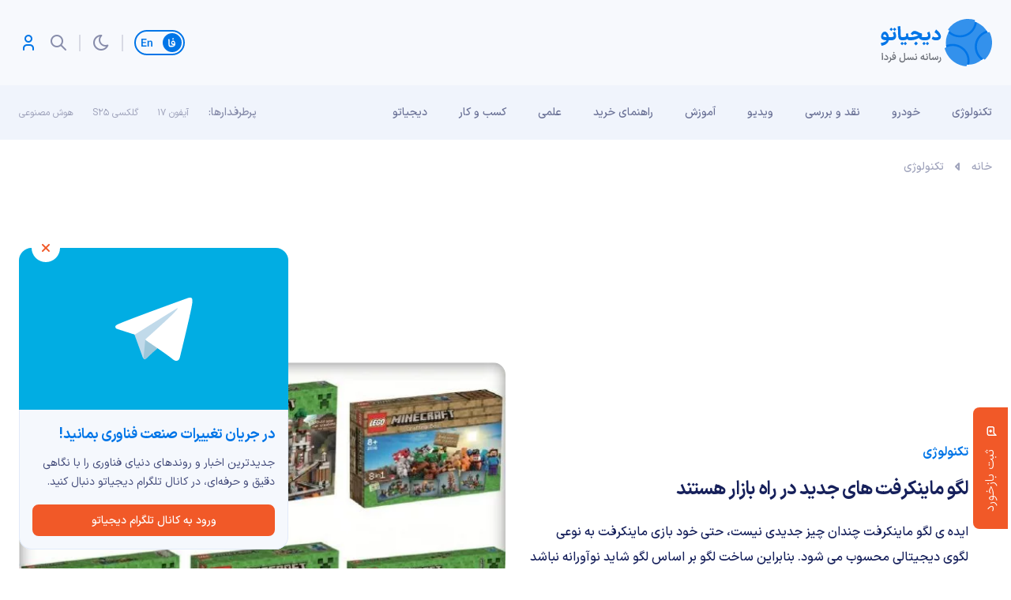

--- FILE ---
content_type: text/html; charset=UTF-8
request_url: https://digiato.com/article/2014/10/09/%D9%84%DA%AF%D9%88-%D9%85%D8%A7%DB%8C%D9%86%DA%A9%D8%B1%D9%81%D8%AA-%D9%87%D8%A7%DB%8C-%D8%AC%D8%AF%DB%8C%D8%AF-%D8%AF%D8%B1-%D8%B1%D8%A7%D9%87-%D8%A8%D8%A7%D8%B2%D8%A7%D8%B1-%D9%87%D8%B3%D8%AA%D9%86
body_size: 32769
content:
<!doctype html>
<html dir="rtl" lang="fa-IR">
<head>
	<meta charset="UTF-8">
	<meta name="viewport" content="width=device-width, initial-scale=1.0, user-scalable=yes, maximum-scale=5.0">
	<link rel="profile" href="https://gmpg.org/xfn/11">
	<meta name='robots' content='index, follow, max-image-preview:large, max-snippet:-1, max-video-preview:-1' />
	<style>img:is([sizes="auto" i], [sizes^="auto," i]) { contain-intrinsic-size: 3000px 1500px }</style>
	<link rel='dns-prefetch' href='//nfetch.yektanet.com'>
<link rel='dns-prefetch' href='//cdn.yektanet.com'>
<link rel='dns-prefetch' href='//audience.yektanet.com'>
<link rel='dns-prefetch' href='//bfetch.yektanet.com'>
<link rel='dns-prefetch' href='//event.yektanet.com'>
<link rel='dns-prefetch' href='//native-scripts.yektanet.com'>
<link rel='dns-prefetch' href='//tasvir.yektanet.com'>
<link rel='dns-prefetch' href='//ua.yektanet.com'>
<link rel='dns-prefetch' href='//www.google.com'>
<link rel='dns-prefetch' href='//native-removal.triboon.net'>
<link rel='dns-prefetch' href='//secure.gravatar.com'>
<link rel='dns-prefetch' href='//www.gstatic.com'>

<link rel='dns-prefetch' href='//click.digiato.com'>

	<!-- This site is optimized with the Yoast SEO Premium plugin v26.1 (Yoast SEO v26.6) - https://yoast.com/wordpress/plugins/seo/ -->
	<title>لگو ماینکرفت های جدید در راه بازار هستند</title>
	<meta name="description" content="ایده ی لگو ماینکرفت چندان چیز جدیدی نیست، حتی خود بازی ماینکرفت به نوعی لگوی دیجیتالی محسوب می شود. بنابراین ساخت لگو بر اساس لگو شاید نوآورانه نباشد اما" />
	<link rel="canonical" href="https://digiato.com/article/2014/10/09/لگو-ماینکرفت-های-جدید-در-راه-بازار-هستن" />
	<meta property="og:locale" content="fa_IR" />
	<meta property="og:type" content="article" />
	<meta property="og:title" content="لگو ماینکرفت های جدید در راه بازار هستند" />
	<meta property="og:description" content="ایده ی لگو ماینکرفت چندان چیز جدیدی نیست، حتی خود بازی ماینکرفت به نوعی لگوی دیجیتالی محسوب می شود. بنابراین ساخت لگو بر اساس لگو شاید نوآورانه نباشد اما" />
	<meta property="og:url" content="https://digiato.com/article/2014/10/09/لگو-ماینکرفت-های-جدید-در-راه-بازار-هستن" />
	<meta property="og:site_name" content="دیجیاتو" />
	<meta property="article:publisher" content="https://www.facebook.com/Digiato" />
	<meta property="og:image" content="https://digiato.com/wp-content/uploads/2014/10/Main.jpg" />
	<meta property="og:image:width" content="600" />
	<meta property="og:image:height" content="400" />
	<meta property="og:image:type" content="image/jpeg" />
	<meta name="twitter:card" content="summary_large_image" />
	<meta name="twitter:site" content="@digiato" />
	<!-- / Yoast SEO Premium plugin. -->


<link rel='dns-prefetch' href='//a1.parto.media' />
<link rel="alternate" type="application/rss+xml" title="دیجیاتو &raquo; خوراک" href="https://digiato.com/feed" />
<link rel="alternate" type="application/rss+xml" title="دیجیاتو &raquo; خوراک دیدگاه‌ها" href="https://digiato.com/comments/feed" />
<link rel="alternate" type="application/rss+xml" title="دیجیاتو &raquo; لگو ماینکرفت های جدید در راه بازار هستند خوراک دیدگاه‌ها" href="https://digiato.com/article/2014/10/09/%d9%84%da%af%d9%88-%d9%85%d8%a7%db%8c%d9%86%da%a9%d8%b1%d9%81%d8%aa-%d9%87%d8%a7%db%8c-%d8%ac%d8%af%db%8c%d8%af-%d8%af%d8%b1-%d8%b1%d8%a7%d9%87-%d8%a8%d8%a7%d8%b2%d8%a7%d8%b1-%d9%87%d8%b3%d8%aa%d9%86/feed" />
<style id='kevinbatdorf-code-block-pro-style-inline-css'>
.wp-block-kevinbatdorf-code-block-pro{direction:ltr!important;font-family:ui-monospace,SFMono-Regular,Menlo,Monaco,Consolas,monospace;-webkit-text-size-adjust:100%!important;box-sizing:border-box!important;position:relative!important}.wp-block-kevinbatdorf-code-block-pro *{box-sizing:border-box!important}.wp-block-kevinbatdorf-code-block-pro pre,.wp-block-kevinbatdorf-code-block-pro pre *{font-size:inherit!important;line-height:inherit!important}.wp-block-kevinbatdorf-code-block-pro:not(.code-block-pro-editor) pre{background-image:none!important;border:0!important;border-radius:0!important;border-style:none!important;border-width:0!important;color:inherit!important;font-family:inherit!important;margin:0!important;overflow:auto!important;overflow-wrap:normal!important;padding:16px 0 16px 16px!important;text-align:left!important;white-space:pre!important;--tw-shadow:0 0 #0000;--tw-shadow-colored:0 0 #0000;box-shadow:var(--tw-ring-offset-shadow,0 0 #0000),var(--tw-ring-shadow,0 0 #0000),var(--tw-shadow)!important;outline:2px solid transparent!important;outline-offset:2px!important}.wp-block-kevinbatdorf-code-block-pro:not(.code-block-pro-editor) pre:focus-visible{outline-color:inherit!important}.wp-block-kevinbatdorf-code-block-pro.padding-disabled:not(.code-block-pro-editor) pre{padding:0!important}.wp-block-kevinbatdorf-code-block-pro.padding-bottom-disabled pre{padding-bottom:0!important}.wp-block-kevinbatdorf-code-block-pro:not(.code-block-pro-editor) pre code{background:none!important;background-color:transparent!important;border:0!important;border-radius:0!important;border-style:none!important;border-width:0!important;color:inherit!important;display:block!important;font-family:inherit!important;margin:0!important;overflow-wrap:normal!important;padding:0!important;text-align:left!important;white-space:pre!important;width:100%!important;--tw-shadow:0 0 #0000;--tw-shadow-colored:0 0 #0000;box-shadow:var(--tw-ring-offset-shadow,0 0 #0000),var(--tw-ring-shadow,0 0 #0000),var(--tw-shadow)!important}.wp-block-kevinbatdorf-code-block-pro:not(.code-block-pro-editor) pre code .line{display:inline-block!important;min-width:var(--cbp-block-width,100%)!important;vertical-align:top!important}.wp-block-kevinbatdorf-code-block-pro.cbp-has-line-numbers:not(.code-block-pro-editor) pre code .line{padding-left:calc(12px + var(--cbp-line-number-width, auto))!important}.wp-block-kevinbatdorf-code-block-pro.cbp-has-line-numbers:not(.code-block-pro-editor) pre code{counter-increment:step calc(var(--cbp-line-number-start, 1) - 1)!important;counter-reset:step!important}.wp-block-kevinbatdorf-code-block-pro pre code .line{position:relative!important}.wp-block-kevinbatdorf-code-block-pro:not(.code-block-pro-editor) pre code .line:before{content:""!important;display:inline-block!important}.wp-block-kevinbatdorf-code-block-pro.cbp-has-line-numbers:not(.code-block-pro-editor) pre code .line:not(.cbp-line-number-disabled):before{color:var(--cbp-line-number-color,#999)!important;content:counter(step)!important;counter-increment:step!important;left:0!important;opacity:.5!important;position:absolute!important;text-align:right!important;transition-duration:.5s!important;transition-property:opacity!important;transition-timing-function:cubic-bezier(.4,0,.2,1)!important;-webkit-user-select:none!important;-moz-user-select:none!important;user-select:none!important;width:var(--cbp-line-number-width,auto)!important}.wp-block-kevinbatdorf-code-block-pro.cbp-highlight-hover .line{min-height:var(--cbp-block-height,100%)!important}.wp-block-kevinbatdorf-code-block-pro .line.cbp-line-highlight .cbp-line-highlighter,.wp-block-kevinbatdorf-code-block-pro .line.cbp-no-blur:hover .cbp-line-highlighter,.wp-block-kevinbatdorf-code-block-pro.cbp-highlight-hover:not(.cbp-blur-enabled:not(.cbp-unblur-on-hover)) .line:hover .cbp-line-highlighter{background:var(--cbp-line-highlight-color,rgb(14 165 233/.2))!important;left:-16px!important;min-height:var(--cbp-block-height,100%)!important;min-width:calc(var(--cbp-block-width, 100%) + 16px)!important;pointer-events:none!important;position:absolute!important;top:0!important;width:100%!important}[data-code-block-pro-font-family="Code-Pro-Comic-Mono.ttf"].wp-block-kevinbatdorf-code-block-pro .line.cbp-line-highlight .cbp-line-highlighter,[data-code-block-pro-font-family="Code-Pro-Comic-Mono.ttf"].wp-block-kevinbatdorf-code-block-pro .line.cbp-no-blur:hover .cbp-line-highlighter,[data-code-block-pro-font-family="Code-Pro-Comic-Mono.ttf"].wp-block-kevinbatdorf-code-block-pro.cbp-highlight-hover:not(.cbp-blur-enabled:not(.cbp-unblur-on-hover)) .line:hover .cbp-line-highlighter{top:-.125rem!important}[data-code-block-pro-font-family=Code-Pro-Fira-Code].wp-block-kevinbatdorf-code-block-pro .line.cbp-line-highlight .cbp-line-highlighter,[data-code-block-pro-font-family=Code-Pro-Fira-Code].wp-block-kevinbatdorf-code-block-pro .line.cbp-no-blur:hover .cbp-line-highlighter,[data-code-block-pro-font-family=Code-Pro-Fira-Code].wp-block-kevinbatdorf-code-block-pro.cbp-highlight-hover:not(.cbp-blur-enabled:not(.cbp-unblur-on-hover)) .line:hover .cbp-line-highlighter{top:-1.5px!important}[data-code-block-pro-font-family="Code-Pro-Deja-Vu-Mono.ttf"].wp-block-kevinbatdorf-code-block-pro .line.cbp-line-highlight .cbp-line-highlighter,[data-code-block-pro-font-family="Code-Pro-Deja-Vu-Mono.ttf"].wp-block-kevinbatdorf-code-block-pro .line.cbp-no-blur:hover .cbp-line-highlighter,[data-code-block-pro-font-family="Code-Pro-Deja-Vu-Mono.ttf"].wp-block-kevinbatdorf-code-block-pro.cbp-highlight-hover:not(.cbp-blur-enabled:not(.cbp-unblur-on-hover)) .line:hover .cbp-line-highlighter,[data-code-block-pro-font-family=Code-Pro-Cozette].wp-block-kevinbatdorf-code-block-pro .line.cbp-line-highlight .cbp-line-highlighter,[data-code-block-pro-font-family=Code-Pro-Cozette].wp-block-kevinbatdorf-code-block-pro .line.cbp-no-blur:hover .cbp-line-highlighter,[data-code-block-pro-font-family=Code-Pro-Cozette].wp-block-kevinbatdorf-code-block-pro.cbp-highlight-hover:not(.cbp-blur-enabled:not(.cbp-unblur-on-hover)) .line:hover .cbp-line-highlighter{top:-1px!important}.wp-block-kevinbatdorf-code-block-pro:not(.code-block-pro-editor).padding-disabled pre .line.cbp-line-highlight:after{left:0!important;width:100%!important}.wp-block-kevinbatdorf-code-block-pro.cbp-blur-enabled pre .line:not(.cbp-no-blur){filter:blur(1.35px)!important;opacity:.8!important;pointer-events:none!important;transition-duration:.2s!important;transition-property:all!important;transition-timing-function:cubic-bezier(.4,0,.2,1)!important}.wp-block-kevinbatdorf-code-block-pro.cbp-blur-enabled.cbp-unblur-on-hover:hover pre .line:not(.cbp-no-blur){opacity:1!important;pointer-events:auto!important;--tw-blur: ;filter:var(--tw-blur) var(--tw-brightness) var(--tw-contrast) var(--tw-grayscale) var(--tw-hue-rotate) var(--tw-invert) var(--tw-saturate) var(--tw-sepia) var(--tw-drop-shadow)!important}.wp-block-kevinbatdorf-code-block-pro:not(.code-block-pro-editor) pre *{font-family:inherit!important}.cbp-see-more-simple-btn-hover{transition-property:none!important}.cbp-see-more-simple-btn-hover:hover{box-shadow:inset 0 0 100px 100px hsla(0,0%,100%,.1)!important}.code-block-pro-copy-button{border:0!important;border-style:none!important;border-width:0!important;cursor:pointer!important;left:auto!important;line-height:1!important;opacity:.1!important;outline:2px solid transparent!important;outline-offset:2px!important;padding:6px!important;position:absolute!important;right:0!important;top:0!important;transition-duration:.2s!important;transition-property:opacity!important;transition-timing-function:cubic-bezier(.4,0,.2,1)!important;z-index:10!important}.code-block-pro-copy-button:focus{opacity:.4!important}.code-block-pro-copy-button:focus-visible{outline-color:inherit!important}.code-block-pro-copy-button:not([data-has-text-button]){background:none!important;background-color:transparent!important}body .wp-block-kevinbatdorf-code-block-pro:not(#x) .code-block-pro-copy-button-pre,body .wp-block-kevinbatdorf-code-block-pro:not(#x) .code-block-pro-copy-button-textarea{clip:rect(0,0,0,0)!important;background-color:transparent!important;border-width:0!important;color:transparent!important;height:1px!important;left:0!important;margin:-.25rem!important;opacity:0!important;overflow:hidden!important;pointer-events:none!important;position:absolute!important;resize:none!important;top:0!important;white-space:nowrap!important;width:1px!important;--tw-shadow:0 0 #0000;--tw-shadow-colored:0 0 #0000;box-shadow:var(--tw-ring-offset-shadow,0 0 #0000),var(--tw-ring-shadow,0 0 #0000),var(--tw-shadow)!important}.wp-block-kevinbatdorf-code-block-pro.padding-disabled .code-block-pro-copy-button{padding:0!important}.wp-block-kevinbatdorf-code-block-pro:hover .code-block-pro-copy-button{opacity:.5!important}.wp-block-kevinbatdorf-code-block-pro .code-block-pro-copy-button:hover{opacity:.9!important}.code-block-pro-copy-button[data-has-text-button],.wp-block-kevinbatdorf-code-block-pro:hover .code-block-pro-copy-button[data-has-text-button]{opacity:1!important}.wp-block-kevinbatdorf-code-block-pro .code-block-pro-copy-button[data-has-text-button]:hover{opacity:.8!important}.code-block-pro-copy-button[data-has-text-button]{border-radius:.75rem!important;display:block!important;margin-right:.75rem!important;margin-top:.7rem!important;padding:.125rem .375rem!important}.code-block-pro-copy-button[data-inside-header-type=headlightsMuted],.code-block-pro-copy-button[data-inside-header-type^=headlights]{margin-top:.85rem!important}.code-block-pro-copy-button[data-inside-header-type=headlightsMutedAlt]{margin-top:.65rem!important}.code-block-pro-copy-button[data-inside-header-type=simpleString]{margin-top:.645rem!important}.code-block-pro-copy-button[data-inside-header-type=pillString]{margin-top:1rem!important}.code-block-pro-copy-button[data-inside-header-type=pillString] .cbp-btn-text{position:relative!important;top:1px!important}.cbp-btn-text{font-size:.75rem!important;line-height:1rem!important}.code-block-pro-copy-button .without-check{display:block!important}.code-block-pro-copy-button .with-check{display:none!important}.code-block-pro-copy-button.cbp-copying{opacity:1!important}.code-block-pro-copy-button.cbp-copying .without-check{display:none!important}.code-block-pro-copy-button.cbp-copying .with-check{display:block!important}.cbp-footer-link:hover{text-decoration-line:underline!important}@media print{.wp-block-kevinbatdorf-code-block-pro pre{max-height:none!important}.wp-block-kevinbatdorf-code-block-pro:not(#x) .line:before{background-color:transparent!important;color:inherit!important}.wp-block-kevinbatdorf-code-block-pro:not(#x) .cbp-line-highlighter,.wp-block-kevinbatdorf-code-block-pro:not(#x)>span{display:none!important}}

</style>
<style id='global-styles-inline-css'>
:root{--wp--preset--aspect-ratio--square: 1;--wp--preset--aspect-ratio--4-3: 4/3;--wp--preset--aspect-ratio--3-4: 3/4;--wp--preset--aspect-ratio--3-2: 3/2;--wp--preset--aspect-ratio--2-3: 2/3;--wp--preset--aspect-ratio--16-9: 16/9;--wp--preset--aspect-ratio--9-16: 9/16;--wp--preset--color--black: #000000;--wp--preset--color--cyan-bluish-gray: #abb8c3;--wp--preset--color--white: #ffffff;--wp--preset--color--pale-pink: #f78da7;--wp--preset--color--vivid-red: #cf2e2e;--wp--preset--color--luminous-vivid-orange: #ff6900;--wp--preset--color--luminous-vivid-amber: #fcb900;--wp--preset--color--light-green-cyan: #7bdcb5;--wp--preset--color--vivid-green-cyan: #00d084;--wp--preset--color--pale-cyan-blue: #8ed1fc;--wp--preset--color--vivid-cyan-blue: #0693e3;--wp--preset--color--vivid-purple: #9b51e0;--wp--preset--gradient--vivid-cyan-blue-to-vivid-purple: linear-gradient(135deg,rgba(6,147,227,1) 0%,rgb(155,81,224) 100%);--wp--preset--gradient--light-green-cyan-to-vivid-green-cyan: linear-gradient(135deg,rgb(122,220,180) 0%,rgb(0,208,130) 100%);--wp--preset--gradient--luminous-vivid-amber-to-luminous-vivid-orange: linear-gradient(135deg,rgba(252,185,0,1) 0%,rgba(255,105,0,1) 100%);--wp--preset--gradient--luminous-vivid-orange-to-vivid-red: linear-gradient(135deg,rgba(255,105,0,1) 0%,rgb(207,46,46) 100%);--wp--preset--gradient--very-light-gray-to-cyan-bluish-gray: linear-gradient(135deg,rgb(238,238,238) 0%,rgb(169,184,195) 100%);--wp--preset--gradient--cool-to-warm-spectrum: linear-gradient(135deg,rgb(74,234,220) 0%,rgb(151,120,209) 20%,rgb(207,42,186) 40%,rgb(238,44,130) 60%,rgb(251,105,98) 80%,rgb(254,248,76) 100%);--wp--preset--gradient--blush-light-purple: linear-gradient(135deg,rgb(255,206,236) 0%,rgb(152,150,240) 100%);--wp--preset--gradient--blush-bordeaux: linear-gradient(135deg,rgb(254,205,165) 0%,rgb(254,45,45) 50%,rgb(107,0,62) 100%);--wp--preset--gradient--luminous-dusk: linear-gradient(135deg,rgb(255,203,112) 0%,rgb(199,81,192) 50%,rgb(65,88,208) 100%);--wp--preset--gradient--pale-ocean: linear-gradient(135deg,rgb(255,245,203) 0%,rgb(182,227,212) 50%,rgb(51,167,181) 100%);--wp--preset--gradient--electric-grass: linear-gradient(135deg,rgb(202,248,128) 0%,rgb(113,206,126) 100%);--wp--preset--gradient--midnight: linear-gradient(135deg,rgb(2,3,129) 0%,rgb(40,116,252) 100%);--wp--preset--font-size--small: 13px;--wp--preset--font-size--medium: 20px;--wp--preset--font-size--large: 36px;--wp--preset--font-size--x-large: 42px;--wp--preset--spacing--20: 0.44rem;--wp--preset--spacing--30: 0.67rem;--wp--preset--spacing--40: 1rem;--wp--preset--spacing--50: 1.5rem;--wp--preset--spacing--60: 2.25rem;--wp--preset--spacing--70: 3.38rem;--wp--preset--spacing--80: 5.06rem;--wp--preset--shadow--natural: 6px 6px 9px rgba(0, 0, 0, 0.2);--wp--preset--shadow--deep: 12px 12px 50px rgba(0, 0, 0, 0.4);--wp--preset--shadow--sharp: 6px 6px 0px rgba(0, 0, 0, 0.2);--wp--preset--shadow--outlined: 6px 6px 0px -3px rgba(255, 255, 255, 1), 6px 6px rgba(0, 0, 0, 1);--wp--preset--shadow--crisp: 6px 6px 0px rgba(0, 0, 0, 1);}:where(.is-layout-flex){gap: 0.5em;}:where(.is-layout-grid){gap: 0.5em;}body .is-layout-flex{display: flex;}.is-layout-flex{flex-wrap: wrap;align-items: center;}.is-layout-flex > :is(*, div){margin: 0;}body .is-layout-grid{display: grid;}.is-layout-grid > :is(*, div){margin: 0;}:where(.wp-block-columns.is-layout-flex){gap: 2em;}:where(.wp-block-columns.is-layout-grid){gap: 2em;}:where(.wp-block-post-template.is-layout-flex){gap: 1.25em;}:where(.wp-block-post-template.is-layout-grid){gap: 1.25em;}.has-black-color{color: var(--wp--preset--color--black) !important;}.has-cyan-bluish-gray-color{color: var(--wp--preset--color--cyan-bluish-gray) !important;}.has-white-color{color: var(--wp--preset--color--white) !important;}.has-pale-pink-color{color: var(--wp--preset--color--pale-pink) !important;}.has-vivid-red-color{color: var(--wp--preset--color--vivid-red) !important;}.has-luminous-vivid-orange-color{color: var(--wp--preset--color--luminous-vivid-orange) !important;}.has-luminous-vivid-amber-color{color: var(--wp--preset--color--luminous-vivid-amber) !important;}.has-light-green-cyan-color{color: var(--wp--preset--color--light-green-cyan) !important;}.has-vivid-green-cyan-color{color: var(--wp--preset--color--vivid-green-cyan) !important;}.has-pale-cyan-blue-color{color: var(--wp--preset--color--pale-cyan-blue) !important;}.has-vivid-cyan-blue-color{color: var(--wp--preset--color--vivid-cyan-blue) !important;}.has-vivid-purple-color{color: var(--wp--preset--color--vivid-purple) !important;}.has-black-background-color{background-color: var(--wp--preset--color--black) !important;}.has-cyan-bluish-gray-background-color{background-color: var(--wp--preset--color--cyan-bluish-gray) !important;}.has-white-background-color{background-color: var(--wp--preset--color--white) !important;}.has-pale-pink-background-color{background-color: var(--wp--preset--color--pale-pink) !important;}.has-vivid-red-background-color{background-color: var(--wp--preset--color--vivid-red) !important;}.has-luminous-vivid-orange-background-color{background-color: var(--wp--preset--color--luminous-vivid-orange) !important;}.has-luminous-vivid-amber-background-color{background-color: var(--wp--preset--color--luminous-vivid-amber) !important;}.has-light-green-cyan-background-color{background-color: var(--wp--preset--color--light-green-cyan) !important;}.has-vivid-green-cyan-background-color{background-color: var(--wp--preset--color--vivid-green-cyan) !important;}.has-pale-cyan-blue-background-color{background-color: var(--wp--preset--color--pale-cyan-blue) !important;}.has-vivid-cyan-blue-background-color{background-color: var(--wp--preset--color--vivid-cyan-blue) !important;}.has-vivid-purple-background-color{background-color: var(--wp--preset--color--vivid-purple) !important;}.has-black-border-color{border-color: var(--wp--preset--color--black) !important;}.has-cyan-bluish-gray-border-color{border-color: var(--wp--preset--color--cyan-bluish-gray) !important;}.has-white-border-color{border-color: var(--wp--preset--color--white) !important;}.has-pale-pink-border-color{border-color: var(--wp--preset--color--pale-pink) !important;}.has-vivid-red-border-color{border-color: var(--wp--preset--color--vivid-red) !important;}.has-luminous-vivid-orange-border-color{border-color: var(--wp--preset--color--luminous-vivid-orange) !important;}.has-luminous-vivid-amber-border-color{border-color: var(--wp--preset--color--luminous-vivid-amber) !important;}.has-light-green-cyan-border-color{border-color: var(--wp--preset--color--light-green-cyan) !important;}.has-vivid-green-cyan-border-color{border-color: var(--wp--preset--color--vivid-green-cyan) !important;}.has-pale-cyan-blue-border-color{border-color: var(--wp--preset--color--pale-cyan-blue) !important;}.has-vivid-cyan-blue-border-color{border-color: var(--wp--preset--color--vivid-cyan-blue) !important;}.has-vivid-purple-border-color{border-color: var(--wp--preset--color--vivid-purple) !important;}.has-vivid-cyan-blue-to-vivid-purple-gradient-background{background: var(--wp--preset--gradient--vivid-cyan-blue-to-vivid-purple) !important;}.has-light-green-cyan-to-vivid-green-cyan-gradient-background{background: var(--wp--preset--gradient--light-green-cyan-to-vivid-green-cyan) !important;}.has-luminous-vivid-amber-to-luminous-vivid-orange-gradient-background{background: var(--wp--preset--gradient--luminous-vivid-amber-to-luminous-vivid-orange) !important;}.has-luminous-vivid-orange-to-vivid-red-gradient-background{background: var(--wp--preset--gradient--luminous-vivid-orange-to-vivid-red) !important;}.has-very-light-gray-to-cyan-bluish-gray-gradient-background{background: var(--wp--preset--gradient--very-light-gray-to-cyan-bluish-gray) !important;}.has-cool-to-warm-spectrum-gradient-background{background: var(--wp--preset--gradient--cool-to-warm-spectrum) !important;}.has-blush-light-purple-gradient-background{background: var(--wp--preset--gradient--blush-light-purple) !important;}.has-blush-bordeaux-gradient-background{background: var(--wp--preset--gradient--blush-bordeaux) !important;}.has-luminous-dusk-gradient-background{background: var(--wp--preset--gradient--luminous-dusk) !important;}.has-pale-ocean-gradient-background{background: var(--wp--preset--gradient--pale-ocean) !important;}.has-electric-grass-gradient-background{background: var(--wp--preset--gradient--electric-grass) !important;}.has-midnight-gradient-background{background: var(--wp--preset--gradient--midnight) !important;}.has-small-font-size{font-size: var(--wp--preset--font-size--small) !important;}.has-medium-font-size{font-size: var(--wp--preset--font-size--medium) !important;}.has-large-font-size{font-size: var(--wp--preset--font-size--large) !important;}.has-x-large-font-size{font-size: var(--wp--preset--font-size--x-large) !important;}
:where(.wp-block-post-template.is-layout-flex){gap: 1.25em;}:where(.wp-block-post-template.is-layout-grid){gap: 1.25em;}
:where(.wp-block-columns.is-layout-flex){gap: 2em;}:where(.wp-block-columns.is-layout-grid){gap: 2em;}
:root :where(.wp-block-pullquote){font-size: 1.5em;line-height: 1.6;}
</style>
<link rel="stylesheet" id="dotline-core-css" href="https://digiato.com/wp-content/cache/perfmatters/digiato.com/minify/261e9b0c221a.dotline-core-public.min.css?ver=3.98" media="all">
<link rel='stylesheet' id='ep_general_styles-css' href='https://digiato.com/wp-content/plugins/elasticpress/dist/css/general-styles.css?ver=66295efe92a630617c00' media='all' />
<link rel='stylesheet' id='dotline-style-css' href='https://digiato.com/wp-content/themes/digiato/assets/css/main.min.css?ver=4.0.3' media='all' />
<link rel='stylesheet' id='dotline-core-user-modal-css' href='https://digiato.com/wp-content/plugins/dotline-core/templates/public/assets/css/user-modal.css?ver=6.8.3' media='all' />
<link rel='stylesheet' id='wp-block-library-rtl-css' href='https://digiato.com/wp-includes/css/dist/block-library/style-rtl.min.css?ver=6.8.3' media='all' />
<script defer="defer" src="https://digiato.com/wp-includes/js/jquery/jquery.min.js?ver=3.7.1" id="jquery-core-js"></script>
<link rel="alternate" title="oEmbed (JSON)" type="application/json+oembed" href="https://digiato.com/wp-json/oembed/1.0/embed?url=https%3A%2F%2Fdigiato.com%2Farticle%2F2014%2F10%2F09%2F%25d9%2584%25da%25af%25d9%2588-%25d9%2585%25d8%25a7%25db%258c%25d9%2586%25da%25a9%25d8%25b1%25d9%2581%25d8%25aa-%25d9%2587%25d8%25a7%25db%258c-%25d8%25ac%25d8%25af%25db%258c%25d8%25af-%25d8%25af%25d8%25b1-%25d8%25b1%25d8%25a7%25d9%2587-%25d8%25a8%25d8%25a7%25d8%25b2%25d8%25a7%25d8%25b1-%25d9%2587%25d8%25b3%25d8%25aa%25d9%2586" />
<link rel="alternate" title="oEmbed (XML)" type="text/xml+oembed" href="https://digiato.com/wp-json/oembed/1.0/embed?url=https%3A%2F%2Fdigiato.com%2Farticle%2F2014%2F10%2F09%2F%25d9%2584%25da%25af%25d9%2588-%25d9%2585%25d8%25a7%25db%258c%25d9%2586%25da%25a9%25d8%25b1%25d9%2581%25d8%25aa-%25d9%2587%25d8%25a7%25db%258c-%25d8%25ac%25d8%25af%25db%258c%25d8%25af-%25d8%25af%25d8%25b1-%25d8%25b1%25d8%25a7%25d9%2587-%25d8%25a8%25d8%25a7%25d8%25b2%25d8%25a7%25d8%25b1-%25d9%2587%25d8%25b3%25d8%25aa%25d9%2586&#038;format=xml" />
<meta name="generator" content="Dotline Agency">
<link rel="icon" href="https://static.digiato.com/digiato/2022/07/DigiatoVectorLogo-80x80.png" sizes="32x32" />
<link rel="icon" href="https://static.digiato.com/digiato/2022/07/DigiatoVectorLogo.png.webp" sizes="192x192" />
<link rel="apple-touch-icon" href="https://static.digiato.com/digiato/2022/07/DigiatoVectorLogo.png.webp" />
<meta name="msapplication-TileImage" content="https://static.digiato.com/digiato/2022/07/DigiatoVectorLogo.png.webp" />
<noscript><style>.perfmatters-lazy[data-src]{display:none !important;}</style></noscript><style>.perfmatters-lazy-youtube{position:relative;width:100%;max-width:100%;height:0;padding-bottom:56.23%;overflow:hidden}.perfmatters-lazy-youtube img{position:absolute;top:0;right:0;bottom:0;left:0;display:block;width:100%;max-width:100%;height:auto;margin:auto;border:none;cursor:pointer;transition:.5s all;-webkit-transition:.5s all;-moz-transition:.5s all}.perfmatters-lazy-youtube img:hover{-webkit-filter:brightness(75%)}.perfmatters-lazy-youtube .play{position:absolute;top:50%;left:50%;right:auto;width:68px;height:48px;margin-left:-34px;margin-top:-24px;background:url(https://digiato.com/wp-content/plugins/perfmatters/img/youtube.svg) no-repeat;background-position:center;background-size:cover;pointer-events:none;filter:grayscale(1)}.perfmatters-lazy-youtube:hover .play{filter:grayscale(0)}.perfmatters-lazy-youtube iframe{position:absolute;top:0;left:0;width:100%;height:100%;z-index:99}.wp-has-aspect-ratio .wp-block-embed__wrapper{position:relative;}.wp-has-aspect-ratio .perfmatters-lazy-youtube{position:absolute;top:0;right:0;bottom:0;left:0;width:100%;height:100%;padding-bottom:0}.perfmatters-lazy.pmloaded,.perfmatters-lazy.pmloaded>img,.perfmatters-lazy>img.pmloaded,.perfmatters-lazy[data-ll-status=entered]{animation:500ms pmFadeIn}@keyframes pmFadeIn{0%{opacity:0}100%{opacity:1}}</style></head>
<body class="rtl wp-singular digi_posts-template-default single single-digi_posts postid-17634 single-format-standard wp-embed-responsive wp-theme-digiato no-sidebar">
				<script type="application/ld+json">{
					"@context": "https://schema.org",
						"@type": "BreadcrumbList",
						"itemListElement": [
												{
							"@type": "ListItem",
							"position": "1",
							"name": "خانه",
							"item": "https://digiato.com/"
						},												{
							"@type": "ListItem",
							"position": "2",
							"name": "تکنولوژی",
							"item": "https://digiato.com/topic/tech"
						}											]
				}</script>
					
			<div id="page" class="site">
		<header id="masthead" class="site-header">
			<div class="container-fluid header">
				<div class="container">
					<div class="row">
						<div class="col-xs-12">
							<div id="header">
								<div class="site-branding">
									<a href="https://digiato.com" class="logo-brand">
										<img width="142" height="60" src="https://digiato.com/wp-content/themes/digiato/assets/img/svg/logo.svg" alt="لوگوی دیجیاتو">
										<img width="142" height="60" src="https://digiato.com/wp-content/themes/digiato/assets/img/svg/logo-dark.svg" alt="لوگوی دیجیاتو">
									</a>
																			<p class="site-title">
											<a href="https://digiato.com/" rel="home">دیجیاتو</a>
										</p>
																		</div><!-- .site-branding -->
									<div class="container-fluid ad_720_90">
		<div class="container">
			<div class="row">
				<div class="col-xs-12">
					<div class="digiBannerArea">
						<div class="digiBannerArea__container">
							<div id="digiad-a3226447d89097ca88aaa8956d454947" class='digiad' style=""></div>
						</div>
					</div>
				</div>
			</div>
		</div>
	</div>

	<script defer src="[data-uri]"></script>
										<div class="head">
										<a href="https://digiato.global/" class="lang-switch">
											<span class="lang-switch__link active">
												<svg width="10" height="12" viewBox="0 0 10 12" fill="none" xmlns="http://www.w3.org/2000/svg">
													<path d="M3.12202 11.592C2.10469 11.592 1.38602 11.3167 0.966019 10.766C0.546019 10.2153 0.336019 9.352 0.336019 8.176C0.336019 7.10267 0.303352 5.94534 0.238019 4.704C0.182019 3.45334 0.102685 2.478 1.85743e-05 1.778L1.52602 1.428C1.61935 2.09067 1.69402 3.094 1.75002 4.438C1.80602 5.77267 1.82935 6.92534 1.82002 7.896C1.81069 8.40934 1.83402 8.79667 1.89002 9.058C1.94602 9.31 2.06735 9.49667 2.25402 9.618C2.44069 9.73 2.73002 9.786 3.12202 9.786H3.19202L3.29002 10.682L3.19202 11.592H3.12202ZM3.04283 9.786H3.23883C4.36816 9.786 5.2735 9.72067 5.95483 9.59C6.6455 9.45934 7.14483 9.24 7.45283 8.932C7.1915 8.95067 6.99083 8.96 6.85083 8.96C6.18816 8.96 5.60016 8.85267 5.08683 8.638C4.5735 8.414 4.20483 8.08267 3.98083 7.644C3.81283 7.31734 3.72883 6.92534 3.72883 6.468C3.72883 5.964 3.83616 5.46934 4.05083 4.984C4.27483 4.49867 4.57816 4.102 4.96083 3.794C5.35283 3.486 5.7775 3.332 6.23483 3.332C6.79483 3.332 7.29416 3.56534 7.73283 4.032C8.1715 4.48934 8.50283 5.082 8.72683 5.81C8.96016 6.538 9.0535 7.28467 9.00683 8.05C8.96016 9.17934 8.45616 10.052 7.49483 10.668C6.5335 11.284 5.11483 11.592 3.23883 11.592H3.04283V9.786ZM6.02483 1.90735e-06C6.41683 0.401336 6.8135 0.798002 7.21483 1.19L6.02483 2.394L4.82083 1.19L6.02483 1.90735e-06ZM5.11483 6.636C5.25483 6.832 5.5115 6.99067 5.88483 7.112C6.25816 7.224 6.67816 7.28 7.14483 7.28C7.40616 7.28 7.60216 7.27067 7.73283 7.252C7.62083 6.608 7.42016 6.062 7.13083 5.614C6.8415 5.15667 6.50083 4.928 6.10883 4.928C5.91283 4.928 5.72616 4.998 5.54883 5.138C5.38083 5.26867 5.2455 5.43667 5.14283 5.642C5.04016 5.838 4.98883 6.02934 4.98883 6.216C4.98883 6.384 5.03083 6.524 5.11483 6.636Z" fill="currentColor" />
												</svg>
											</span>
											<span class="lang-switch__link">
												<svg width="14" height="10" viewBox="0 0 14 10" fill="none" xmlns="http://www.w3.org/2000/svg">
													<path d="M5.83798 5.502H1.74998V8.568H6.53798V9.954H-1.85221e-05V2.02656e-06H6.49598V1.386H1.74998V4.144H5.83798V5.502ZM9.316 2.562L9.372 3.458C9.92266 2.76734 10.6507 2.422 11.556 2.422C13.1053 2.422 13.8847 3.32267 13.894 5.124V9.954H12.214V5.152C12.2047 4.66667 12.0973 4.31667 11.892 4.102C11.696 3.88734 11.3647 3.78 10.898 3.78C10.5713 3.78 10.2773 3.864 10.016 4.032C9.764 4.19067 9.568 4.41467 9.428 4.704V9.954H7.734V2.562H9.316Z" fill="currentColor" />
												</svg>
											</span>
										</a>
										<span class="head__sep"></span>
										<a href="#" class="head__theme" aria-label="Toggle theme"></a>
										<span class="head__sep"></span>
										<div class="searchArea">
											<div id="searchArea1">
												<form action="https://digiato.com">
	<input type="text" name="s" class="searchArea__input" placeholder="کلمه کلیدی مورد نظر خود را جستجو کنید."/>
	<button type="submit" class="searchArea__button" aria-label="Search">
		<span class="head__search"></span>
	</button>
</form>												<div class="search_AJAX">
																											<div class="siteTitle h4">آخرین کلمات کلیدی جستجو شده</div>
														<div class="megaMenu__top">
															<ul class="list-unstyled">
			<li>
			<a href="https://digiato.com?s"></a>
		</li>
				<li>
			<a href="https://digiato.com?s=iOS%2012">iOS 12</a>
		</li>
				<li>
			<a href="https://digiato.com?s=بیل%20گیتس">بیل گیتس</a>
		</li>
				<li>
			<a href="https://digiato.com?s=s9">s9</a>
		</li>
				<li>
			<a href="https://digiato.com?s=سانتافه">سانتافه</a>
		</li>
				<li>
			<a href="https://digiato.com?s=نوت%2013%20پرو">نوت 13 پرو</a>
		</li>
		</ul>														</div>
																												<div class="siteTitle h4">بیشترین کلمات کلیدی جستجو شده</div>
														<div class="megaMenu__top">
															<ul class="list-unstyled">
			<li>
			<a href="https://digiato.com?s=اپل">اپل</a>
		</li>
				<li>
			<a href="https://digiato.com?s=OpenAI">OpenAI</a>
		</li>
				<li>
			<a href="https://digiato.com?s=هوآوی">هوآوی</a>
		</li>
				<li>
			<a href="https://digiato.com?s=s">s</a>
		</li>
				<li>
			<a href="https://digiato.com?s=اینستاگرام">اینستاگرام</a>
		</li>
				<li>
			<a href="https://digiato.com?s=ویندوز">ویندوز</a>
		</li>
				<li>
			<a href="https://digiato.com?s=تست">تست</a>
		</li>
				<li>
			<a href="https://digiato.com?s=موبایل">موبایل</a>
		</li>
				<li>
			<a href="https://digiato.com?s=آیفون">آیفون</a>
		</li>
				<li>
			<a href="https://digiato.com?s=فولد">فولد</a>
		</li>
				<li>
			<a href="https://digiato.com?s=ترسناک">ترسناک</a>
		</li>
				<li>
			<a href="https://digiato.com?s=متاورس">متاورس</a>
		</li>
				<li>
			<a href="https://digiato.com?s=oneplus">oneplus</a>
		</li>
				<li>
			<a href="https://digiato.com?s=گوگل">گوگل</a>
		</li>
				<li>
			<a href="https://digiato.com?s=بلومبرگ">بلومبرگ</a>
		</li>
				<li>
			<a href="https://digiato.com?s=تیم%20کوک">تیم کوک</a>
		</li>
		</ul>														</div>
															<div class="megaMenu__bottom">
		<div class="siteTitle h6">داغ‌ترین‌های امروز</div>
		<div class="megaMenu__bottom__slider" dir="rtl">
							<div class="slick-slide">
					<div class="mmCard">
						<a href="https://digiato.com/iran-technology-news/vice-president-science-explanation-about-promise-connect-internet">
							<img width="80" height="80" class="mmCard__picture wp-post-image" alt="" decoding="async" sizes="(max-width: 80px) 100vw, 80px" data-src="https://static.digiato.com/digiato/2026/01/افشین-80x80.jpg.webp" data-srcset="https://static.digiato.com/digiato/2026/01/افشین-80x80.jpg.webp 80w, https://static.digiato.com/digiato/2026/01/افشین-150x150.jpg.webp 150w, https://static.digiato.com/digiato/2026/01/افشین-350x350.jpg.webp 350w, https://static.digiato.com/digiato/2026/01/افشین-248x248.jpg.webp 248w" />						</a>
						<a href="https://digiato.com/iran-technology-news/vice-president-science-explanation-about-promise-connect-internet" class="mmCard__title">توضیحات معاون علمی درباره وعده‌ای که عملی نشد: اتصال مجدد اینترنت زمان‌بر بود</a>
						<div class="mmCard__info">
							نوشته شده توسط <a href="https://digiato.com/author/m-astaneh">مجتبی آستانه</a> | 12 ساعت قبل						</div>
					</div>
				</div>
								<div class="slick-slide">
					<div class="mmCard">
						<a href="https://digiato.com/mobile/spacex-starlink-iphone-18-pro">
							<img width="80" height="80" class="mmCard__picture wp-post-image" alt="" decoding="async" sizes="(max-width: 80px) 100vw, 80px" data-src="https://static.digiato.com/digiato/2026/01/Apple-Talks-SpaceX-Direct-To-Cell-Cover-031-80x80.jpg.webp" data-srcset="https://static.digiato.com/digiato/2026/01/Apple-Talks-SpaceX-Direct-To-Cell-Cover-031-80x80.jpg.webp 80w, https://static.digiato.com/digiato/2026/01/Apple-Talks-SpaceX-Direct-To-Cell-Cover-031-150x150.jpg.webp 150w, https://static.digiato.com/digiato/2026/01/Apple-Talks-SpaceX-Direct-To-Cell-Cover-031-350x350.jpg.webp 350w, https://static.digiato.com/digiato/2026/01/Apple-Talks-SpaceX-Direct-To-Cell-Cover-031-800x800.jpg.webp 800w, https://static.digiato.com/digiato/2026/01/Apple-Talks-SpaceX-Direct-To-Cell-Cover-031-248x248.jpg.webp 248w" />						</a>
						<a href="https://digiato.com/mobile/spacex-starlink-iphone-18-pro" class="mmCard__title">همکاری اپل و اسپیس‌ایکس؛ اینترنت ماهواره‌ای مستقیم به آیفون ۱۸ پرو می‌آید</a>
						<div class="mmCard__info">
							نوشته شده توسط <a href="https://digiato.com/author/hamidmoghaddasi">حمید مقدسی</a> | 14 ساعت قبل						</div>
					</div>
				</div>
								<div class="slick-slide">
					<div class="mmCard">
						<a href="https://digiato.com/business/decrease-gold-price-9-bahman">
							<img width="80" height="80" class="mmCard__picture wp-post-image" alt="" decoding="async" sizes="(max-width: 80px) 100vw, 80px" data-src="https://static.digiato.com/digiato/2026/01/goldddd-80x80.jpg.webp" data-srcset="https://static.digiato.com/digiato/2026/01/goldddd-80x80.jpg.webp 80w, https://static.digiato.com/digiato/2026/01/goldddd-150x150.jpg.webp 150w, https://static.digiato.com/digiato/2026/01/goldddd-350x350.jpg.webp 350w, https://static.digiato.com/digiato/2026/01/goldddd-248x248.jpg.webp 248w" />						</a>
						<a href="https://digiato.com/business/decrease-gold-price-9-bahman" class="mmCard__title">بازار طلا در اوج هیجان؛ طلای 18 عیار به زیر 20 میلیون تومان باز گشت</a>
						<div class="mmCard__info">
							نوشته شده توسط <a href="https://digiato.com/author/m-astaneh">مجتبی آستانه</a> | 11 ساعت قبل						</div>
					</div>
				</div>
								<div class="slick-slide">
					<div class="mmCard">
						<a href="https://digiato.com/car-news/ikco-online-sales-site-closed-prosecutor-office">
							<img width="80" height="80" class="mmCard__picture wp-post-image" alt="" decoding="async" sizes="(max-width: 80px) 100vw, 80px" data-src="https://static.digiato.com/digiato/2026/01/image_2026-01-29_13-29-23_compressed-80x80.jpg.webp" data-srcset="https://static.digiato.com/digiato/2026/01/image_2026-01-29_13-29-23_compressed-80x80.jpg.webp 80w, https://static.digiato.com/digiato/2026/01/image_2026-01-29_13-29-23_compressed-150x150.jpg.webp 150w, https://static.digiato.com/digiato/2026/01/image_2026-01-29_13-29-23_compressed-350x350.jpg.webp 350w, https://static.digiato.com/digiato/2026/01/image_2026-01-29_13-29-23_compressed-800x800.jpg.webp 800w, https://static.digiato.com/digiato/2026/01/image_2026-01-29_13-29-23_compressed-248x248.jpg.webp 248w" />						</a>
						<a href="https://digiato.com/car-news/ikco-online-sales-site-closed-prosecutor-office" class="mmCard__title">سایت فروش اینترنتی ایران‌خودرو به دستور دادستانی تهران بسته شد</a>
						<div class="mmCard__info">
							نوشته شده توسط <a href="https://digiato.com/author/m-ghoreishi">محمد قریشی</a> | 12 ساعت قبل						</div>
					</div>
				</div>
						</div>
	</div>
													</div>
											</div>
										</div>
																					<a href="#" class="head__profile" data-toggle="modal" data-target="#loginModal" aria-label="Open login modal"></a>
																				</div>
																</div>
						</div>
					</div>
				</div>
			</div>
		</header>
		<nav id="site-navigation" class="main-navigation">
			<div class="container-fluid navigation">
				<div class="container">
					<div class="row">
						<div class="col-xs-12">
							<div id="navigation">
								<a href="https://digiato.com" class="menu-logo">
									<img width="99" height="32" src="data:image/svg+xml,%3Csvg%20xmlns=&#039;http://www.w3.org/2000/svg&#039;%20width=&#039;99&#039;%20height=&#039;32&#039;%20viewBox=&#039;0%200%2099%2032&#039;%3E%3C/svg%3E" alt="لوگوی دیجیاتو" class="perfmatters-lazy" data-src="https://digiato.com/wp-content/themes/digiato/assets/img/svg/mini-logo.svg" /><noscript><img width="99" height="32" src="https://digiato.com/wp-content/themes/digiato/assets/img/svg/mini-logo.svg" alt="لوگوی دیجیاتو"></noscript>
									<img width="99" height="32" src="data:image/svg+xml,%3Csvg%20xmlns=&#039;http://www.w3.org/2000/svg&#039;%20width=&#039;99&#039;%20height=&#039;32&#039;%20viewBox=&#039;0%200%2099%2032&#039;%3E%3C/svg%3E" alt="لوگوی دیجیاتو" class="perfmatters-lazy" data-src="https://digiato.com/wp-content/themes/digiato/assets/img/svg/mini-logo-dark.svg" /><noscript><img width="99" height="32" src="https://digiato.com/wp-content/themes/digiato/assets/img/svg/mini-logo-dark.svg" alt="لوگوی دیجیاتو"></noscript>
								</a>
								<a href="https://digiato.com" class="menu-logo english">
									<img width="99" height="32" src="https://digiato.com/wp-content/themes/digiato/assets/img/svg/mini-logo-en.svg" alt="لوگوی دیجیاتو">
									<img width="99" height="32" src="https://digiato.com/wp-content/themes/digiato/assets/img/svg/mini-logo-en-dark.svg" alt="لوگوی دیجیاتو">
								</a>
								<button class="menu-toggle" aria-controls="primary-menu" aria-expanded="false" aria-label="Toggle navigation menu">
									<span class="icon-toggle"></span>
								</button>
																		<div id="primary-menu" class="menu">
											<ul id="menu-%d9%85%d9%86%d9%88-%d9%87%d8%af%d8%b1" class="list-unstyled"><li id="menu-item-1443464">
	<a class="hasChildren"  href="https://digiato.com/topic/tech">تکنولوژی</a>
<div class="megaMenu"><div class="megaMenu__top"><ul class="list-unstyled">
			<li><div class="h6"><a href="https://digiato.com/daily-timeline?category=tech">تازه‌های امروز</a></div></li>
				<li id="menu-item-1443517">
		<a class=""  href="https://digiato.com/topic/tech/mobile">موبایل</a>	<li id="menu-item-1443468">
		<a class=""  href="https://digiato.com/topic/tech/tablet">تبلت</a>	<li id="menu-item-1443473">
		<a class=""  href="https://digiato.com/topic/tech/laptop">لپ تاپ</a>	<li id="menu-item-1533927">
		<a class=""  href="https://digiato.com/topic/tech/robotics">کیان</a>	<li id="menu-item-1443469">
		<a class=""  href="https://digiato.com/topic/tech/camera">دوربین</a>	<li id="menu-item-1443472">
		<a class=""  href="https://digiato.com/topic/tech/gadgets">گجت ها</a>	<li id="menu-item-1443518">
		<a class=""  href="https://digiato.com/topic/tech/app">نرم افزار و اپلیکیشن</a>	<li id="menu-item-1443470">
		<a class=""  href="https://digiato.com/topic/tech/computers-hardware">کامپیوتر و سخت افزار</a>	<li id="menu-item-1443474">
		<a class=""  href="https://digiato.com/topic/tech/smart-home-appliances">لوازم خانگی هوشمند</a>	<li id="menu-item-1443467">
		<a class=""  href="https://digiato.com/topic/tech/internet-network">اینترنت و شبکه</a>	<li id="menu-item-1443475">
		<a class=""  href="https://digiato.com/topic/tech/artificial-intelligence">هوش مصنوعی</a>	<li id="menu-item-1443465">
		<a class=""  href="https://digiato.com/topic/tech/iran-technology-news">فناوری ایران</a>	<li id="menu-item-1443471">
		<a class=""  href="https://digiato.com/topic/tech/cryptocurrency">کریپتوکارنسی</a>	<li id="menu-item-1443466">
		<a class=""  href="https://digiato.com/topic/tech/security">امنیت</a>
</ul></div>
		<div class="megaMenu__bottom">
			<div class="siteTitle h6">داغ‌ترین‌های این دسته‌بندی</div>
			<div class="megaMenu__bottom__slider" dir="rtl">
									<div class="slick-slide">
						<div class="mmCard">
							<a href="https://digiato.com/iran-technology-news/google-search-engine-restored" aria-label="موتور جست‌وجوی گوگل در دسترس قرار گرفت">
								<img width="80" height="80" class="mmCard__picture wp-post-image" alt="" decoding="async" sizes="(max-width: 80px) 100vw, 80px" data-src="https://static.digiato.com/digiato/2026/01/photo_2026-01-18_16-15-57-80x80.jpg.webp" data-srcset="https://static.digiato.com/digiato/2026/01/photo_2026-01-18_16-15-57-80x80.jpg.webp 80w, https://static.digiato.com/digiato/2026/01/photo_2026-01-18_16-15-57-150x150.jpg.webp 150w, https://static.digiato.com/digiato/2026/01/photo_2026-01-18_16-15-57-350x350.jpg.webp 350w, https://static.digiato.com/digiato/2026/01/photo_2026-01-18_16-15-57-800x800.jpg.webp 800w, https://static.digiato.com/digiato/2026/01/photo_2026-01-18_16-15-57-248x248.jpg.webp 248w" />							</a>
							<a href="https://digiato.com/iran-technology-news/google-search-engine-restored" class="mmCard__title">موتور جست‌وجوی گوگل در دسترس قرار گرفت</a>
							<div class="mmCard__info">
								نوشته شده توسط <a href="https://digiato.com/author/ali-momeni">علی مومنی</a> | 2 هفته قبل							</div>
						</div>
					</div>
										<div class="slick-slide">
						<div class="mmCard">
							<a href="https://digiato.com/iran-technology-news/poor-jamshidian-security-council-internet" aria-label="دبیر شورای امنیت کشور: نمی‌توانم زمان دقیقی را برای باز شدن اینترنت اعلام کنم">
								<img width="80" height="80" class="mmCard__picture wp-post-image" alt="" decoding="async" sizes="(max-width: 80px) 100vw, 80px" data-src="https://static.digiato.com/digiato/2026/01/PoorJamshidian-Iran-Security-Council-Cover-031-80x80.jpg.webp" data-srcset="https://static.digiato.com/digiato/2026/01/PoorJamshidian-Iran-Security-Council-Cover-031-80x80.jpg.webp 80w, https://static.digiato.com/digiato/2026/01/PoorJamshidian-Iran-Security-Council-Cover-031-150x150.jpg.webp 150w, https://static.digiato.com/digiato/2026/01/PoorJamshidian-Iran-Security-Council-Cover-031-350x350.jpg.webp 350w, https://static.digiato.com/digiato/2026/01/PoorJamshidian-Iran-Security-Council-Cover-031-800x800.jpg.webp 800w, https://static.digiato.com/digiato/2026/01/PoorJamshidian-Iran-Security-Council-Cover-031-248x248.jpg.webp 248w" />							</a>
							<a href="https://digiato.com/iran-technology-news/poor-jamshidian-security-council-internet" class="mmCard__title">دبیر شورای امنیت کشور: نمی‌توانم زمان دقیقی را برای باز شدن اینترنت اعلام کنم</a>
							<div class="mmCard__info">
								نوشته شده توسط <a href="https://digiato.com/author/hamidmoghaddasi">حمید مقدسی</a> | 1 هفته قبل							</div>
						</div>
					</div>
										<div class="slick-slide">
						<div class="mmCard">
							<a href="https://digiato.com/iran-technology-news/lost-voices-of-the-digital-blackout" aria-label="روایت کاربران دیجیاتو از خاموشی بزرگ: سقوط امید">
								<img width="80" height="80" class="mmCard__picture wp-post-image" alt="گزیده کامنت کاربران دیجیاتو" decoding="async" sizes="(max-width: 80px) 100vw, 80px" data-src="https://static.digiato.com/digiato/2026/01/Digiato-Comment-Section-Internet-Blackout-Cover-031-80x80.jpg.webp" data-srcset="https://static.digiato.com/digiato/2026/01/Digiato-Comment-Section-Internet-Blackout-Cover-031-80x80.jpg.webp 80w, https://static.digiato.com/digiato/2026/01/Digiato-Comment-Section-Internet-Blackout-Cover-031-150x150.jpg.webp 150w, https://static.digiato.com/digiato/2026/01/Digiato-Comment-Section-Internet-Blackout-Cover-031-350x350.jpg.webp 350w, https://static.digiato.com/digiato/2026/01/Digiato-Comment-Section-Internet-Blackout-Cover-031-800x800.jpg.webp 800w, https://static.digiato.com/digiato/2026/01/Digiato-Comment-Section-Internet-Blackout-Cover-031-248x248.jpg.webp 248w" />							</a>
							<a href="https://digiato.com/iran-technology-news/lost-voices-of-the-digital-blackout" class="mmCard__title">روایت کاربران دیجیاتو از خاموشی بزرگ: سقوط امید</a>
							<div class="mmCard__info">
								نوشته شده توسط <a href="https://digiato.com/author/imanbaik">ایمان بیک</a> | 1 هفته قبل							</div>
						</div>
					</div>
										<div class="slick-slide">
						<div class="mmCard">
							<a href="https://digiato.com/iran-technology-news/internet-restrictions-eased-slightly" aria-label="اینترنت وصل نشد، اما محدودیت‌ها اندکی کاهش یافت">
								<img width="80" height="80" class="mmCard__picture wp-post-image" alt="" decoding="async" sizes="(max-width: 80px) 100vw, 80px" data-src="https://static.digiato.com/digiato/2026/01/Iran.jpg_1-80x80.webp" data-srcset="https://static.digiato.com/digiato/2026/01/Iran.jpg_1-80x80.webp 80w, https://static.digiato.com/digiato/2026/01/Iran.jpg_1-150x150.webp 150w, https://static.digiato.com/digiato/2026/01/Iran.jpg_1-350x350.webp 350w, https://static.digiato.com/digiato/2026/01/Iran.jpg_1-248x248.webp 248w" />							</a>
							<a href="https://digiato.com/iran-technology-news/internet-restrictions-eased-slightly" class="mmCard__title">اینترنت وصل نشد، اما محدودیت‌ها اندکی کاهش یافت</a>
							<div class="mmCard__info">
								نوشته شده توسط <a href="https://digiato.com/author/m-astaneh">مجتبی آستانه</a> | 1 هفته قبل							</div>
						</div>
					</div>
								</div>
		</div>
		</div></li>
<li id="menu-item-1443484">
	<a class="hasChildren"  href="https://digiato.com/topic/car">خودرو</a>
<div class="megaMenu"><div class="megaMenu__top"><ul class="list-unstyled">
			<li><div class="h6"><a href="https://digiato.com/daily-timeline?category=car">تازه‌های امروز</a></div></li>
				<li id="menu-item-1443487">
		<a class=""  href="https://digiato.com/topic/car/car-news">اخبار خودرو</a>	<li id="menu-item-1443486">
		<a class=""  href="https://digiato.com/topic/car/car-training">آموزش خودرو</a>	<li id="menu-item-1443489">
		<a class=""  href="https://digiato.com/topic/car/introduction-review-of-car">معرفی و بررسی خودرو</a>	<li id="menu-item-1443488">
		<a class=""  href="https://digiato.com/topic/car/price-terms-of-sale-car">قیمت و شرایط فروش</a>	<li id="menu-item-1443485">
		<a class=""  href="https://digiato.com/topic/car/sport-motor">موتور اسپرت</a>
</ul></div>
		<div class="megaMenu__bottom">
			<div class="siteTitle h6">داغ‌ترین‌های این دسته‌بندی</div>
			<div class="megaMenu__bottom__slider" dir="rtl">
									<div class="slick-slide">
						<div class="mmCard">
							<a href="https://digiato.com/price-terms-of-sale-car/car-price-list-in-market-1404" aria-label="قیمت روز انواع خودرو در بازار [۸ بهمن ۱۴۰۴]">
								<img width="80" height="80" class="mmCard__picture wp-post-image" alt="" decoding="async" sizes="(max-width: 80px) 100vw, 80px" data-src="https://static.digiato.com/digiato/2026/01/khodro-80x80.jpg.webp" data-srcset="https://static.digiato.com/digiato/2026/01/khodro-80x80.jpg.webp 80w, https://static.digiato.com/digiato/2026/01/khodro-150x150.jpg.webp 150w, https://static.digiato.com/digiato/2026/01/khodro-350x350.jpg.webp 350w, https://static.digiato.com/digiato/2026/01/khodro-800x800.jpg.webp 800w, https://static.digiato.com/digiato/2026/01/khodro-248x248.jpg.webp 248w" />							</a>
							<a href="https://digiato.com/price-terms-of-sale-car/car-price-list-in-market-1404" class="mmCard__title">قیمت روز انواع خودرو در بازار [۸ بهمن ۱۴۰۴]</a>
							<div class="mmCard__info">
								نوشته شده توسط <a href="https://digiato.com/author/mortezagh_1994">مرتضی قانع</a> | 1 روز قبل							</div>
						</div>
					</div>
										<div class="slick-slide">
						<div class="mmCard">
							<a href="https://digiato.com/car-news/car-price-tsunami-begun" aria-label="سونامی قیمت خودرو به راه افتاد؛ اندک قدرت خرید مصرف‌کنندگان رو به نابودی می‌رود">
								<img width="80" height="80" class="mmCard__picture wp-post-image" alt="" decoding="async" sizes="(max-width: 80px) 100vw, 80px" data-src="https://static.digiato.com/digiato/2026/01/khodro2-80x80.jpg.webp" data-srcset="https://static.digiato.com/digiato/2026/01/khodro2-80x80.jpg.webp 80w, https://static.digiato.com/digiato/2026/01/khodro2-150x150.jpg.webp 150w, https://static.digiato.com/digiato/2026/01/khodro2-350x350.jpg.webp 350w, https://static.digiato.com/digiato/2026/01/khodro2-800x800.jpg.webp 800w, https://static.digiato.com/digiato/2026/01/khodro2-248x248.jpg.webp 248w" />							</a>
							<a href="https://digiato.com/car-news/car-price-tsunami-begun" class="mmCard__title">سونامی قیمت خودرو به راه افتاد؛ اندک قدرت خرید مصرف‌کنندگان رو به نابودی می‌رود</a>
							<div class="mmCard__info">
								نوشته شده توسط <a href="https://digiato.com/author/mortezagh_1994">مرتضی قانع</a> | 2 روز قبل							</div>
						</div>
					</div>
										<div class="slick-slide">
						<div class="mmCard">
							<a href="https://digiato.com/price-terms-of-sale-car/iran-khodro-received-permission-to-increase-prices-february-1404" aria-label="افزایش ۴۰ تا ۶۰ درصدی قیمت کارخانه محصولات ایران خودرو اعلام شد [بهمن ۱۴۰۴]">
								<img width="80" height="80" class="mmCard__picture wp-post-image" alt="مجوز افزایش قیمت" decoding="async" sizes="(max-width: 80px) 100vw, 80px" data-src="https://static.digiato.com/digiato/2026/01/ikco-tara-1-80x80.jpg.webp" data-srcset="https://static.digiato.com/digiato/2026/01/ikco-tara-1-80x80.jpg.webp 80w, https://static.digiato.com/digiato/2026/01/ikco-tara-1-150x150.jpg.webp 150w, https://static.digiato.com/digiato/2026/01/ikco-tara-1-350x350.jpg.webp 350w, https://static.digiato.com/digiato/2026/01/ikco-tara-1-800x800.jpg.webp 800w, https://static.digiato.com/digiato/2026/01/ikco-tara-1-248x248.jpg.webp 248w" />							</a>
							<a href="https://digiato.com/price-terms-of-sale-car/iran-khodro-received-permission-to-increase-prices-february-1404" class="mmCard__title">افزایش ۴۰ تا ۶۰ درصدی قیمت کارخانه محصولات ایران خودرو اعلام شد [بهمن ۱۴۰۴]</a>
							<div class="mmCard__info">
								نوشته شده توسط <a href="https://digiato.com/author/mortezagh_1994">مرتضی قانع</a> | 3 روز قبل							</div>
						</div>
					</div>
										<div class="slick-slide">
						<div class="mmCard">
							<a href="https://digiato.com/car-news/30-to-40-percent-increase-in-price-of-motor-oil" aria-label="شوک قیمتی جدید به بازار خودرو؛ افزایش ۳۰ تا ۴۰ درصدی قیمت روغن موتور">
								<img width="80" height="80" class="mmCard__picture wp-post-image" alt="Engine oil price" decoding="async" sizes="(max-width: 80px) 100vw, 80px" data-src="https://static.digiato.com/digiato/2026/01/Engine-oil-price-2-80x80.jpg.webp" data-srcset="https://static.digiato.com/digiato/2026/01/Engine-oil-price-2-80x80.jpg.webp 80w, https://static.digiato.com/digiato/2026/01/Engine-oil-price-2-150x150.jpg.webp 150w, https://static.digiato.com/digiato/2026/01/Engine-oil-price-2-350x350.jpg.webp 350w, https://static.digiato.com/digiato/2026/01/Engine-oil-price-2-800x799.jpg.webp 800w, https://static.digiato.com/digiato/2026/01/Engine-oil-price-2-248x248.jpg.webp 248w" />							</a>
							<a href="https://digiato.com/car-news/30-to-40-percent-increase-in-price-of-motor-oil" class="mmCard__title">شوک قیمتی جدید به بازار خودرو؛ افزایش ۳۰ تا ۴۰ درصدی قیمت روغن موتور</a>
							<div class="mmCard__info">
								نوشته شده توسط <a href="https://digiato.com/author/mortezagh_1994">مرتضی قانع</a> | 1 هفته قبل							</div>
						</div>
					</div>
								</div>
		</div>
		</div></li>
<li id="menu-item-1443476">
	<a class="hasChildren"  href="https://digiato.com/topic/dgreview">نقد و بررسی‌</a>
<div class="megaMenu"><div class="megaMenu__top"><ul class="list-unstyled">
			<li><div class="h6"><a href="https://digiato.com/daily-timeline?category=dgreview">تازه‌های امروز</a></div></li>
				<li id="menu-item-1443483">
		<a class=""  href="https://digiato.com/topic/dgreview/mobile-review">بررسی موبایل</a>	<li id="menu-item-1443479">
		<a class=""  href="https://digiato.com/topic/dgreview/tablet-review">بررسی تبلت</a>	<li id="menu-item-1443482">
		<a class=""  href="https://digiato.com/topic/dgreview/laptop-review">بررسی لپ تاپ</a>	<li id="menu-item-1443481">
		<a class=""  href="https://digiato.com/topic/dgreview/hardware-review">بررسی سخت افزار</a>	<li id="menu-item-1443480">
		<a class=""  href="https://digiato.com/topic/dgreview/tv-review">بررسی تلویزیون</a>	<li id="menu-item-1443478">
		<a class=""  href="https://digiato.com/topic/dgreview/wearable-review">بررسی پوشیدنی</a>	<li id="menu-item-1443477">
		<a class=""  href="https://digiato.com/topic/dgreview/speaker-review">بررسی اسپیکر و هدفون</a>
</ul></div>
		<div class="megaMenu__bottom">
			<div class="siteTitle h6">داغ‌ترین‌های این دسته‌بندی</div>
			<div class="megaMenu__bottom__slider" dir="rtl">
									<div class="slick-slide">
						<div class="mmCard">
							<a href="https://digiato.com/dgreview/oneplus-15-review" aria-label="بررسی گوشی وان‌پلاس 15: بازگشت یک رقیب کم‌ادعا">
								<img width="80" height="80" class="mmCard__picture wp-post-image" alt="" decoding="async" sizes="(max-width: 80px) 100vw, 80px" data-src="https://static.digiato.com/digiato/2025/12/DigiPics-One-Plus-15-80x80.jpg.webp" data-srcset="https://static.digiato.com/digiato/2025/12/DigiPics-One-Plus-15-80x80.jpg.webp 80w, https://static.digiato.com/digiato/2025/12/DigiPics-One-Plus-15-150x150.jpg.webp 150w, https://static.digiato.com/digiato/2025/12/DigiPics-One-Plus-15-350x350.jpg.webp 350w, https://static.digiato.com/digiato/2025/12/DigiPics-One-Plus-15-800x800.jpg.webp 800w, https://static.digiato.com/digiato/2025/12/DigiPics-One-Plus-15-248x248.jpg.webp 248w" />							</a>
							<a href="https://digiato.com/dgreview/oneplus-15-review" class="mmCard__title">بررسی گوشی وان‌پلاس 15: بازگشت یک رقیب کم‌ادعا</a>
							<div class="mmCard__info">
								نوشته شده توسط <a href="https://digiato.com/author/imehrana">مهرانا عیسی‌پور</a> | ۲۰ آذر ۱۴۰۴							</div>
						</div>
					</div>
								</div>
		</div>
		</div></li>
<li id="menu-item-1443490">
	<a class="hasChildren"  href="https://digiato.com/topic/video">ویدیو</a>
<div class="megaMenu"><div class="megaMenu__top"><ul class="list-unstyled">
			<li><div class="h6"><a href="https://digiato.com/daily-timeline?category=video">تازه‌های امروز</a></div></li>
				<li id="menu-item-1443492">
		<a class=""  href="https://digiato.com/topic/video/digitech">دیجی‌تک</a>	<li id="menu-item-1623881">
		<a class=""  href="https://digiato.com/topic/video/tech_talk">تک‌تاک</a>	<li id="menu-item-1623882">
		<a class=""  href="https://digiato.com/topic/video/tech_talk_extra">تک‌تاک اکسترا</a>	<li id="menu-item-1449958">
		<a class=""  href="https://digiato.com/topic/video/silicon">سیلیکون</a>	<li id="menu-item-1443493">
		<a class=""  href="https://digiato.com/topic/video/digidocs">دیجی‌داکس</a>	<li id="menu-item-1443491">
		<a class=""  href="https://digiato.com/topic/video/check-and-unbox">بررسی و جعبه گشایی</a>	<li id="menu-item-1449957">
		<a class=""  href="https://digiato.com/topic/video/ecosystem">اکوسیستم</a>
</ul></div>
		<div class="megaMenu__bottom">
			<div class="siteTitle h6">داغ‌ترین‌های این دسته‌بندی</div>
			<div class="megaMenu__bottom__slider" dir="rtl">
									<div class="slick-slide">
						<div class="mmCard">
							<a href="https://digiato.com/tech_talk/tech-talk-episode-164" aria-label="قطعی اینترنت تبدیل به شکنجه روانی شده | تک‌تاک">
								<img width="80" height="80" class="mmCard__picture wp-post-image" alt="تک‌تاک" decoding="async" sizes="(max-width: 80px) 100vw, 80px" data-src="https://static.digiato.com/digiato/2026/01/TechTalk-164-Cover-036-80x80.jpg.webp" data-srcset="https://static.digiato.com/digiato/2026/01/TechTalk-164-Cover-036-80x80.jpg.webp 80w, https://static.digiato.com/digiato/2026/01/TechTalk-164-Cover-036-150x150.jpg.webp 150w, https://static.digiato.com/digiato/2026/01/TechTalk-164-Cover-036-350x350.jpg.webp 350w, https://static.digiato.com/digiato/2026/01/TechTalk-164-Cover-036-800x800.jpg.webp 800w, https://static.digiato.com/digiato/2026/01/TechTalk-164-Cover-036-248x248.jpg.webp 248w" />							</a>
							<a href="https://digiato.com/tech_talk/tech-talk-episode-164" class="mmCard__title">قطعی اینترنت تبدیل به شکنجه روانی شده | تک‌تاک</a>
							<div class="mmCard__info">
								نوشته شده توسط <a href="https://digiato.com/author/koorosh_chaichi">کورش چایچی</a> | 5 روز قبل							</div>
						</div>
					</div>
										<div class="slick-slide">
						<div class="mmCard">
							<a href="https://digiato.com/tech_talk_extra/2026_tech_talk_extra_our_experience_during_iran_internet_blackout" aria-label="تجربه دیجیاتو از خاموشی اینترنت | تک‌تاک اکسترا [تماشا کنید]">
								<img width="80" height="80" class="mmCard__picture wp-post-image" alt="تک‌تاک اکسترا" decoding="async" sizes="(max-width: 80px) 100vw, 80px" data-src="https://static.digiato.com/digiato/2026/01/Sequence-01.00_22_00_04.Still001-80x80.jpg.webp" data-srcset="https://static.digiato.com/digiato/2026/01/Sequence-01.00_22_00_04.Still001-80x80.jpg.webp 80w, https://static.digiato.com/digiato/2026/01/Sequence-01.00_22_00_04.Still001-150x150.jpg.webp 150w, https://static.digiato.com/digiato/2026/01/Sequence-01.00_22_00_04.Still001-350x350.jpg.webp 350w, https://static.digiato.com/digiato/2026/01/Sequence-01.00_22_00_04.Still001-800x800.jpg.webp 800w, https://static.digiato.com/digiato/2026/01/Sequence-01.00_22_00_04.Still001-248x248.jpg.webp 248w" />							</a>
							<a href="https://digiato.com/tech_talk_extra/2026_tech_talk_extra_our_experience_during_iran_internet_blackout" class="mmCard__title">تجربه دیجیاتو از خاموشی اینترنت | تک‌تاک اکسترا [تماشا کنید]</a>
							<div class="mmCard__info">
								نوشته شده توسط <a href="https://digiato.com/author/koorosh_chaichi">کورش چایچی</a> | 1 هفته قبل							</div>
						</div>
					</div>
										<div class="slick-slide">
						<div class="mmCard">
							<a href="https://digiato.com/tech_talk_extra/what-happens-to-seo-after-iran-internet-blackout" aria-label="قطعی اینترنت چه بلایی سر سئو آورده؟ | تک‌تاک اکسترا">
								<img width="80" height="80" class="mmCard__picture wp-post-image" alt="" decoding="async" sizes="(max-width: 80px) 100vw, 80px" data-src="https://static.digiato.com/digiato/2026/01/Digipics-SEO-Iran-Website-Status-Cover-031-80x80.jpg.webp" data-srcset="https://static.digiato.com/digiato/2026/01/Digipics-SEO-Iran-Website-Status-Cover-031-80x80.jpg.webp 80w, https://static.digiato.com/digiato/2026/01/Digipics-SEO-Iran-Website-Status-Cover-031-150x150.jpg.webp 150w, https://static.digiato.com/digiato/2026/01/Digipics-SEO-Iran-Website-Status-Cover-031-350x350.jpg.webp 350w, https://static.digiato.com/digiato/2026/01/Digipics-SEO-Iran-Website-Status-Cover-031-800x800.jpg.webp 800w, https://static.digiato.com/digiato/2026/01/Digipics-SEO-Iran-Website-Status-Cover-031-248x248.jpg.webp 248w" />							</a>
							<a href="https://digiato.com/tech_talk_extra/what-happens-to-seo-after-iran-internet-blackout" class="mmCard__title">قطعی اینترنت چه بلایی سر سئو آورده؟ | تک‌تاک اکسترا</a>
							<div class="mmCard__info">
								نوشته شده توسط <a href="https://digiato.com/author/koorosh_chaichi">کورش چایچی</a> | 1 هفته قبل							</div>
						</div>
					</div>
										<div class="slick-slide">
						<div class="mmCard">
							<a href="https://digiato.com/tech_talk/tech_talk_episode_163" aria-label="۱۱ روز از خاموشی اینترنت ایران می‌گذرد | تک‌تاک">
								<img width="80" height="80" class="mmCard__picture wp-post-image" alt="تک‌تاک" decoding="async" sizes="(max-width: 80px) 100vw, 80px" data-src="https://static.digiato.com/digiato/2026/01/DIGIPIC_Tech_Talk-80x80.jpg.webp" data-srcset="https://static.digiato.com/digiato/2026/01/DIGIPIC_Tech_Talk-80x80.jpg.webp 80w, https://static.digiato.com/digiato/2026/01/DIGIPIC_Tech_Talk-150x150.jpg.webp 150w, https://static.digiato.com/digiato/2026/01/DIGIPIC_Tech_Talk-350x350.jpg.webp 350w, https://static.digiato.com/digiato/2026/01/DIGIPIC_Tech_Talk-800x800.jpg.webp 800w, https://static.digiato.com/digiato/2026/01/DIGIPIC_Tech_Talk-248x248.jpg.webp 248w" />							</a>
							<a href="https://digiato.com/tech_talk/tech_talk_episode_163" class="mmCard__title">۱۱ روز از خاموشی اینترنت ایران می‌گذرد | تک‌تاک</a>
							<div class="mmCard__info">
								نوشته شده توسط <a href="https://digiato.com/author/koorosh_chaichi">کورش چایچی</a> | 2 هفته قبل							</div>
						</div>
					</div>
								</div>
		</div>
		</div></li>
<li id="menu-item-1443497">
	<a class="hasChildren"  href="https://digiato.com/topic/training">آموزش</a>
<div class="megaMenu"><div class="megaMenu__top"><ul class="list-unstyled">
			<li><div class="h6"><a href="https://digiato.com/daily-timeline?category=training">تازه‌های امروز</a></div></li>
				<li id="menu-item-1443496">
		<a class=""  href="https://digiato.com/topic/training/windows">ویندوز</a>	<li id="menu-item-1443498">
		<a class=""  href="https://digiato.com/topic/training/office">آفیس</a>	<li id="menu-item-1443501">
		<a class=""  href="https://digiato.com/topic/training/android">اندروید</a>	<li id="menu-item-1443494">
		<a class=""  href="https://digiato.com/topic/training/mac">مک</a>	<li id="menu-item-1443504">
		<a class=""  href="https://digiato.com/topic/training/linux">لینوکس</a>	<li id="menu-item-1443495">
		<a class=""  href="https://digiato.com/topic/training/web-internet">وب و اینترنت</a>	<li id="menu-item-1443500">
		<a class=""  href="https://digiato.com/topic/training/iphone-ipad">آیفون و آیپد</a>	<li id="menu-item-1443499">
		<a class=""  href="https://digiato.com/topic/training/security-training">آموزش امنیت</a>	<li id="menu-item-1443503">
		<a class=""  href="https://digiato.com/topic/training/photography-editing">عکاسی و تدوین</a>	<li id="menu-item-1443502">
		<a class=""  href="https://digiato.com/topic/training/social-networks">شبکه های اجتماعی</a>
</ul></div>
		<div class="megaMenu__bottom">
			<div class="siteTitle h6">داغ‌ترین‌های این دسته‌بندی</div>
			<div class="megaMenu__bottom__slider" dir="rtl">
									<div class="slick-slide">
						<div class="mmCard">
							<a href="https://digiato.com/training/most-used-iranian-sites" aria-label="راهنمای سایت‌های کاربردی ایرانی در زمان قطع اینترنت">
								<img width="80" height="80" class="mmCard__picture wp-post-image" alt="" decoding="async" sizes="(max-width: 80px) 100vw, 80px" data-src="https://static.digiato.com/digiato/2026/01/practical-80x80.jpg.webp" data-srcset="https://static.digiato.com/digiato/2026/01/practical-80x80.jpg.webp 80w, https://static.digiato.com/digiato/2026/01/practical-150x150.jpg.webp 150w, https://static.digiato.com/digiato/2026/01/practical-350x350.jpg.webp 350w, https://static.digiato.com/digiato/2026/01/practical-800x800.jpg.webp 800w, https://static.digiato.com/digiato/2026/01/practical-248x248.jpg.webp 248w" />							</a>
							<a href="https://digiato.com/training/most-used-iranian-sites" class="mmCard__title">راهنمای سایت‌های کاربردی ایرانی در زمان قطع اینترنت</a>
							<div class="mmCard__info">
								نوشته شده توسط <a href="https://digiato.com/author/digiato">تحریریه دیجیاتو</a> | 1 هفته قبل							</div>
						</div>
					</div>
										<div class="slick-slide">
						<div class="mmCard">
							<a href="https://digiato.com/artificial-intelligence/iran-domestic-ai-alternatives-internet-blackout" aria-label="سرویس‌های هوش مصنوعی ایرانی که در زمان قطعی اینترنت در دسترس هستند">
								<img width="80" height="80" class="mmCard__picture wp-post-image" alt="" decoding="async" sizes="(max-width: 80px) 100vw, 80px" data-src="https://static.digiato.com/digiato/2026/01/Iran-Domestic-AI-Services-80x80.jpg.webp" data-srcset="https://static.digiato.com/digiato/2026/01/Iran-Domestic-AI-Services-80x80.jpg.webp 80w, https://static.digiato.com/digiato/2026/01/Iran-Domestic-AI-Services-150x150.jpg.webp 150w, https://static.digiato.com/digiato/2026/01/Iran-Domestic-AI-Services-350x350.jpg.webp 350w, https://static.digiato.com/digiato/2026/01/Iran-Domestic-AI-Services-800x800.jpg.webp 800w, https://static.digiato.com/digiato/2026/01/Iran-Domestic-AI-Services-248x248.jpg.webp 248w" />							</a>
							<a href="https://digiato.com/artificial-intelligence/iran-domestic-ai-alternatives-internet-blackout" class="mmCard__title">سرویس‌های هوش مصنوعی ایرانی که در زمان قطعی اینترنت در دسترس هستند</a>
							<div class="mmCard__info">
								نوشته شده توسط <a href="https://digiato.com/author/imehrana">مهرانا عیسی‌پور</a> | 1 هفته قبل							</div>
						</div>
					</div>
								</div>
		</div>
		</div></li>
<li id="menu-item-1443505">
	<a class="hasChildren"  href="https://digiato.com/topic/buying-guide">راهنمای خرید</a>
<div class="megaMenu"><div class="megaMenu__top"><ul class="list-unstyled">
			<li><div class="h6"><a href="https://digiato.com/daily-timeline?category=buying-guide">تازه‌های امروز</a></div></li>
				<li id="menu-item-1818208">
		<a class=""  href="https://digiato.com/topic/buying-guide/smartphones">راهنمای خرید گوشی</a>	<li id="menu-item-1818212">
		<a class=""  href="https://digiato.com/topic/buying-guide/headphones-headsets-earbuds">راهنمای خرید هندزفری/هدست</a>	<li id="menu-item-1818209">
		<a class=""  href="https://digiato.com/topic/buying-guide/laptops">راهنمای خرید لپ تاپ</a>	<li id="menu-item-1818205">
		<a class=""  href="https://digiato.com/topic/buying-guide/smartwatches">راهنمای خرید ساعت هوشمند</a>	<li id="menu-item-1818201">
		<a class=""  href="https://digiato.com/topic/buying-guide/speakers">راهنمای خرید اسپیکر</a>	<li id="menu-item-1818203">
		<a class=""  href="https://digiato.com/topic/buying-guide/tablets">راهنمای خرید تبلت</a>	<li id="menu-item-1818211">
		<a class=""  href="https://digiato.com/topic/buying-guide/monitors">راهنمای خرید مانیتور</a>	<li id="menu-item-1818202">
		<a class=""  href="https://digiato.com/topic/buying-guide/storage-drives">راهنمای خرید انواع هارد</a>	<li id="menu-item-1818204">
		<a class=""  href="https://digiato.com/topic/buying-guide/networking-equipment">راهنمای خرید تجهیزات شبکه</a>	<li id="menu-item-1818210">
		<a class=""  href="https://digiato.com/topic/buying-guide/digital-accessories">راهنمای خرید لوازم جانبی دیجیتال</a>	<li id="menu-item-1818207">
		<a class=""  href="https://digiato.com/topic/buying-guide/keyboards">راهنمای خرید کیبورد</a>	<li id="menu-item-1818206">
		<a class=""  href="https://digiato.com/topic/buying-guide/hardware-components">راهنمای خرید قطعات سخت افزاری</a>
</ul></div>
		<div class="megaMenu__bottom">
			<div class="siteTitle h6">داغ‌ترین‌های این دسته‌بندی</div>
			<div class="megaMenu__bottom__slider" dir="rtl">
									<div class="slick-slide">
						<div class="mmCard">
							<a href="https://digiato.com/buying-guide/laptop-buyers-guide" aria-label="راهنمای خرید بهترین لپ‌تاپ – ۱۴۰۴">
								<img width="80" height="80" class="mmCard__picture wp-post-image" alt="راهنمای خرید بهترین لپ تاپ دیجیاتو" decoding="async" sizes="(max-width: 80px) 100vw, 80px" data-src="https://static.digiato.com/digiato/2023/08/Laptop-buyers-guide_1-80x80.jpg.webp" data-srcset="https://static.digiato.com/digiato/2023/08/Laptop-buyers-guide_1-80x80.jpg.webp 80w, https://static.digiato.com/digiato/2023/08/Laptop-buyers-guide_1-150x150.jpg.webp 150w, https://static.digiato.com/digiato/2023/08/Laptop-buyers-guide_1-350x350.jpg.webp 350w" />							</a>
							<a href="https://digiato.com/buying-guide/laptop-buyers-guide" class="mmCard__title">راهنمای خرید بهترین لپ‌تاپ – ۱۴۰۴</a>
							<div class="mmCard__info">
								نوشته شده توسط <a href="https://digiato.com/author/nima41148">نیما جلالی</a> | ۵ دی ۱۴۰۴							</div>
						</div>
					</div>
								</div>
		</div>
		</div></li>
<li id="menu-item-1443506">
	<a class="hasChildren"  href="https://digiato.com/topic/science">علمی</a>
<div class="megaMenu"><div class="megaMenu__top"><ul class="list-unstyled">
			<li><div class="h6"><a href="https://digiato.com/daily-timeline?category=science">تازه‌های امروز</a></div></li>
				<li id="menu-item-1443508">
		<a class=""  href="https://digiato.com/topic/science/energy">انرژی</a>	<li id="menu-item-1443509">
		<a class=""  href="https://digiato.com/topic/science/health">سلامت</a>	<li id="menu-item-1443507">
		<a class=""  href="https://digiato.com/topic/science/astronomy">نجوم و فضا</a>	<li id="menu-item-1443510">
		<a class=""  href="https://digiato.com/topic/science/environment">محیط زیست</a>	<li id="menu-item-1443511">
		<a class=""  href="https://digiato.com/topic/science/interdisciplinary">میان رشته ای</a>
</ul></div>
		<div class="megaMenu__bottom">
			<div class="siteTitle h6">داغ‌ترین‌های این دسته‌بندی</div>
			<div class="megaMenu__bottom__slider" dir="rtl">
									<div class="slick-slide">
						<div class="mmCard">
							<a href="https://digiato.com/environment/world-of-science-since-iran-internet-shutdown" aria-label="۱۰ خبر مهم دنیای علم در ۲۰ روزی که به اینترنت دسترسی نداشتیم">
								<img width="80" height="80" class="mmCard__picture wp-post-image" alt="اخبار دنیای علم در قطعی اینترنت" decoding="async" sizes="(max-width: 80px) 100vw, 80px" data-src="https://static.digiato.com/digiato/2026/01/science-news-since-internet-shutdown-80x80.jpg.webp" data-srcset="https://static.digiato.com/digiato/2026/01/science-news-since-internet-shutdown-80x80.jpg.webp 80w, https://static.digiato.com/digiato/2026/01/science-news-since-internet-shutdown-150x150.jpg.webp 150w, https://static.digiato.com/digiato/2026/01/science-news-since-internet-shutdown-350x350.jpg.webp 350w, https://static.digiato.com/digiato/2026/01/science-news-since-internet-shutdown-800x800.jpg.webp 800w, https://static.digiato.com/digiato/2026/01/science-news-since-internet-shutdown-248x248.jpg.webp 248w" />							</a>
							<a href="https://digiato.com/environment/world-of-science-since-iran-internet-shutdown" class="mmCard__title">۱۰ خبر مهم دنیای علم در ۲۰ روزی که به اینترنت دسترسی نداشتیم</a>
							<div class="mmCard__info">
								نوشته شده توسط <a href="https://digiato.com/author/imansahebi">ایمان صاحبی</a> | 1 روز قبل							</div>
						</div>
					</div>
								</div>
		</div>
		</div></li>
<li id="menu-item-1443512">
	<a class="hasChildren"  href="https://digiato.com/topic/business">کسب و کار</a>
<div class="megaMenu"><div class="megaMenu__top"><ul class="list-unstyled">
			<li><div class="h6"><a href="https://digiato.com/daily-timeline?category=business">تازه‌های امروز</a></div></li>
				<li id="menu-item-1443514">
		<a class=""  href="https://digiato.com/topic/business/marketing">بازاریابی</a>	<li id="menu-item-1443515">
		<a class=""  href="https://digiato.com/topic/business/entrepreneurship">کارآفرینی</a>	<li id="menu-item-1443513">
		<a class=""  href="https://digiato.com/topic/business/growth-hacking">استراتژی رشد</a>	<li id="menu-item-1443516">
		<a class=""  href="https://digiato.com/topic/business/finance-investment">مالی و سرمایه گذاری</a>
</ul></div>
		<div class="megaMenu__bottom">
			<div class="siteTitle h6">داغ‌ترین‌های این دسته‌بندی</div>
			<div class="megaMenu__bottom__slider" dir="rtl">
									<div class="slick-slide">
						<div class="mmCard">
							<a href="https://digiato.com/finance-investment/currency-funds-will-soon-be-active-stock-market" aria-label="وزیر اقتصاد: صندوق‌های ارزی به زودی در بازار سرمایه فعال خواهند شد">
								<img width="80" height="80" class="mmCard__picture wp-post-image" alt="" decoding="async" sizes="(max-width: 80px) 100vw, 80px" data-src="https://static.digiato.com/digiato/2026/01/علی-مدنی-زاده-80x80.jpg.webp" data-srcset="https://static.digiato.com/digiato/2026/01/علی-مدنی-زاده-80x80.jpg.webp 80w, https://static.digiato.com/digiato/2026/01/علی-مدنی-زاده-150x150.jpg.webp 150w, https://static.digiato.com/digiato/2026/01/علی-مدنی-زاده-350x350.jpg.webp 350w, https://static.digiato.com/digiato/2026/01/علی-مدنی-زاده-800x800.jpg.webp 800w, https://static.digiato.com/digiato/2026/01/علی-مدنی-زاده-248x248.jpg.webp 248w" />							</a>
							<a href="https://digiato.com/finance-investment/currency-funds-will-soon-be-active-stock-market" class="mmCard__title">وزیر اقتصاد: صندوق‌های ارزی به زودی در بازار سرمایه فعال خواهند شد</a>
							<div class="mmCard__info">
								نوشته شده توسط <a href="https://digiato.com/author/m-astaneh">مجتبی آستانه</a> | 6 روز قبل							</div>
						</div>
					</div>
										<div class="slick-slide">
						<div class="mmCard">
							<a href="https://digiato.com/business/digiato-reviewed-effectiveness-internet-support-package" aria-label="بررسی دیجیاتو از بسته حمایتی قطع اینترنت: شوخی با کسب‌وکار‌های زخمی">
								<img width="80" height="80" class="mmCard__picture wp-post-image" alt="" decoding="async" sizes="(max-width: 80px) 100vw, 80px" data-src="https://static.digiato.com/digiato/2026/01/Empty-box-80x80.jpg.webp" data-srcset="https://static.digiato.com/digiato/2026/01/Empty-box-80x80.jpg.webp 80w, https://static.digiato.com/digiato/2026/01/Empty-box-150x150.jpg.webp 150w, https://static.digiato.com/digiato/2026/01/Empty-box-350x350.jpg.webp 350w, https://static.digiato.com/digiato/2026/01/Empty-box-800x800.jpg.webp 800w, https://static.digiato.com/digiato/2026/01/Empty-box-248x248.jpg.webp 248w" />							</a>
							<a href="https://digiato.com/business/digiato-reviewed-effectiveness-internet-support-package" class="mmCard__title">بررسی دیجیاتو از بسته حمایتی قطع اینترنت: شوخی با کسب‌وکار‌های زخمی</a>
							<div class="mmCard__info">
								نوشته شده توسط <a href="https://digiato.com/author/zahra-karami">زهرا کرمی</a> | 2 روز قبل							</div>
						</div>
					</div>
										<div class="slick-slide">
						<div class="mmCard">
							<a href="https://digiato.com/finance-investment/gold-global-price-21-jan" aria-label="انس طلا در اوج، قیمت طلا برای اولین بار از 4800 دلار گذشت">
								<img width="80" height="80" class="mmCard__picture wp-post-image" alt="" decoding="async" sizes="(max-width: 80px) 100vw, 80px" data-src="https://static.digiato.com/digiato/2026/01/gold-silver-80x80.jpg.webp" data-srcset="https://static.digiato.com/digiato/2026/01/gold-silver-80x80.jpg.webp 80w, https://static.digiato.com/digiato/2026/01/gold-silver-150x150.jpg.webp 150w, https://static.digiato.com/digiato/2026/01/gold-silver-350x350.jpg.webp 350w, https://static.digiato.com/digiato/2026/01/gold-silver-800x799.jpg.webp 800w, https://static.digiato.com/digiato/2026/01/gold-silver-248x248.jpg.webp 248w" />							</a>
							<a href="https://digiato.com/finance-investment/gold-global-price-21-jan" class="mmCard__title">انس طلا در اوج، قیمت طلا برای اولین بار از 4800 دلار گذشت</a>
							<div class="mmCard__info">
								نوشته شده توسط <a href="https://digiato.com/author/m-astaneh">مجتبی آستانه</a> | 1 هفته قبل							</div>
						</div>
					</div>
										<div class="slick-slide">
						<div class="mmCard">
							<a href="https://digiato.com/finance-investment/report-status-tehran-stock-exchange-january" aria-label="رشد ۱۴ درصدی شاخص‌کل در دی‌ماه">
								<img width="80" height="80" class="mmCard__picture wp-post-image" alt="" decoding="async" sizes="(max-width: 80px) 100vw, 80px" data-src="https://static.digiato.com/digiato/2026/01/نقشه-بورس-تهران-80x80.jpg.webp" data-srcset="https://static.digiato.com/digiato/2026/01/نقشه-بورس-تهران-80x80.jpg.webp 80w, https://static.digiato.com/digiato/2026/01/نقشه-بورس-تهران-150x150.jpg.webp 150w, https://static.digiato.com/digiato/2026/01/نقشه-بورس-تهران-350x350.jpg.webp 350w, https://static.digiato.com/digiato/2026/01/نقشه-بورس-تهران-800x800.jpg.webp 800w, https://static.digiato.com/digiato/2026/01/نقشه-بورس-تهران-248x248.jpg.webp 248w" />							</a>
							<a href="https://digiato.com/finance-investment/report-status-tehran-stock-exchange-january" class="mmCard__title">رشد ۱۴ درصدی شاخص‌کل در دی‌ماه</a>
							<div class="mmCard__info">
								نوشته شده توسط <a href="https://digiato.com/author/zahra-karami">زهرا کرمی</a> | 1 هفته قبل							</div>
						</div>
					</div>
								</div>
		</div>
		</div></li>
<li id="menu-item-1443519">
	<a class="hasChildren"  href="#">دیجیاتو</a>
<div class="megaMenu"><div class="megaMenu__top"><ul class="list-unstyled">
	<li id="menu-item-1443520">
		<a class=""  href="https://digiato.com/tablighat">تبلیغات</a>	<li id="menu-item-1506225">
		<a class=""  href="https://digiato.com/contact">تماس با ما</a>	<li id="menu-item-1443521">
		<a class=""  href="https://digiato.com/about-us">درباره ما</a>	<li id="menu-item-1443524">
		<a class=""  href="https://digiato.com/jobs">موقعیت‌های شغلی</a>	<li id="menu-item-1443522">
		<a class=""  href="https://digiato.com/copy-rights">شرایط بازنشر</a>	<li id="menu-item-1573005">
		<a class=""  href="https://digiato.com/digiato-team">تیم دیجیاتو</a>	<li id="menu-item-1443523">
		<a class=""  href="https://digiato.com/terms-of-use">شرایط خدمت رسانی</a>
</ul></div>
</div></li>
</ul>										</div>
																				<div class="popularArea">
																							<strong>پرطرفدارها:</strong>
												<ul class="list-unstyled">
																											<li>
															<a href="https://digiato.com/label/iphone-17">آیفون ۱۷</a>
														</li>
																												<li>
															<a href="https://digiato.com/label/galaxy-s25">گلکسی S25</a>
														</li>
																												<li>
															<a href="https://digiato.com/label/ai">هوش مصنوعی</a>
														</li>
																										</ul>
																						</div>
																	</div>
						</div>
					</div>
				</div>
			</div>
		</nav>
		<div class="megaMenu__back"></div>
		<div class="filter__back"></div>
		<div class="mobileMenu__back"></div>
			<a href="#" class="pollDigiato">
		<svg width="16" height="16" viewBox="0 0 16 16" fill="none" xmlns="http://www.w3.org/2000/svg">
			<path d="M6.66406 7.33203H9.33073M7.9974 5.9987L7.9974 8.66536M2.66406 13.9987L2.66406 5.33203C2.66406 4.8016 2.87478 4.29289 3.24985 3.91782C3.62492 3.54275 4.13363 3.33203 4.66406 3.33203L11.3307 3.33203C11.8612 3.33203 12.3699 3.54275 12.7449 3.91782C13.12 4.29289 13.3307 4.8016 13.3307 5.33203L13.3307 9.33203C13.3307 9.86246 13.12 10.3712 12.7449 10.7462C12.3699 11.1213 11.8612 11.332 11.3307 11.332L5.33073 11.332L2.66406 13.9987Z" stroke="white" stroke-width="1.5" stroke-linecap="round" stroke-linejoin="round"></path>
		</svg>
		<span>ثبت بازخورد</span> 
    </a>
	<div class="pollMask">
		<form class="js-poll-form">
			<button type="button" class="icon-close close" aria-label="Close"></button>
            <div class="first_step">
                <h4>لطفا میزان رضایت خود را از دیجیاتو انتخاب کنید.</h4>
                <div class="mask_list">
                    <img src="data:image/svg+xml,%3Csvg%20xmlns=&#039;http://www.w3.org/2000/svg&#039;%20width=&#039;60&#039;%20height=&#039;60&#039;%20viewBox=&#039;0%200%2060%2060&#039;%3E%3C/svg%3E" alt="Very satisfied" data-number="5" width="60" height="60" class="perfmatters-lazy" data-src="https://digiato.com/wp-content/themes/digiato/assets/img/svg/faces-5.svg" /><noscript><img src="https://digiato.com/wp-content/themes/digiato/assets/img/svg/faces-5.svg" alt="Very satisfied" data-number="5" width="60" height="60"></noscript>
                    <img src="data:image/svg+xml,%3Csvg%20xmlns=&#039;http://www.w3.org/2000/svg&#039;%20width=&#039;60&#039;%20height=&#039;60&#039;%20viewBox=&#039;0%200%2060%2060&#039;%3E%3C/svg%3E" alt="Satisfied" data-number="4" width="60" height="60" class="perfmatters-lazy" data-src="https://digiato.com/wp-content/themes/digiato/assets/img/svg/faces-4.svg" /><noscript><img src="https://digiato.com/wp-content/themes/digiato/assets/img/svg/faces-4.svg" alt="Satisfied" data-number="4" width="60" height="60"></noscript>
                    <img src="data:image/svg+xml,%3Csvg%20xmlns=&#039;http://www.w3.org/2000/svg&#039;%20width=&#039;60&#039;%20height=&#039;60&#039;%20viewBox=&#039;0%200%2060%2060&#039;%3E%3C/svg%3E" alt="Neutral" data-number="3" width="60" height="60" class="perfmatters-lazy" data-src="https://digiato.com/wp-content/themes/digiato/assets/img/svg/faces-2.svg" /><noscript><img src="https://digiato.com/wp-content/themes/digiato/assets/img/svg/faces-2.svg" alt="Neutral" data-number="3" width="60" height="60"></noscript>
                    <img src="data:image/svg+xml,%3Csvg%20xmlns=&#039;http://www.w3.org/2000/svg&#039;%20width=&#039;60&#039;%20height=&#039;60&#039;%20viewBox=&#039;0%200%2060%2060&#039;%3E%3C/svg%3E" alt="Dissatisfied" data-number="2" width="60" height="60" class="perfmatters-lazy" data-src="https://digiato.com/wp-content/themes/digiato/assets/img/svg/faces-3.svg" /><noscript><img src="https://digiato.com/wp-content/themes/digiato/assets/img/svg/faces-3.svg" alt="Dissatisfied" data-number="2" width="60" height="60"></noscript>
                    <img src="data:image/svg+xml,%3Csvg%20xmlns=&#039;http://www.w3.org/2000/svg&#039;%20width=&#039;60&#039;%20height=&#039;60&#039;%20viewBox=&#039;0%200%2060%2060&#039;%3E%3C/svg%3E" alt="Very dissatisfied" data-number="1" width="60" height="60" class="perfmatters-lazy" data-src="https://digiato.com/wp-content/themes/digiato/assets/img/svg/faces-1.svg" /><noscript><img src="https://digiato.com/wp-content/themes/digiato/assets/img/svg/faces-1.svg" alt="Very dissatisfied" data-number="1" width="60" height="60"></noscript>
                    <input type="hidden" name="poll_rate" value="">
                </div>
                <div class="row">
                    <div class="col-xs-6">
                        <span class="satisfaction">واقعا راضی&zwnj;ام</span>
                    </div>
                    <div class="col-xs-6">
                        <span class="unsatisfaction">اصلا راضی نیستم</span>
                    </div>
                     <div class="col-xs-12">
                        <div class="form-polls">
                            <h5>چطور میتوانیم تجربه بهتری برای شما بسازیم؟</h5>
                            <textarea name="poll_comment"></textarea>
                        </div>
                    </div>
                </div>
                <input type="hidden" name="action" value="dotline_add_user_poll">
                <input type="hidden" name="nonce" value="90343f033e">
                <div class="row form-box">
                    <div class="col-xs-5">
                        <button type="submit" class="submitPolls">ثبت نظر</button>
                    </div>
                    <div class="col-xs-7">
                        <span class="error-text"></span>
                    </div>
                </div>                
            </div>
            <div class="message_form">
                <svg width="84" height="84" viewBox="0 0 84 84" fill="none" xmlns="http://www.w3.org/2000/svg">
                    <path d="M31.5 42L38.5 49L52.5 35M73.5 42C73.5 59.397 59.397 73.5 42 73.5C24.603 73.5 10.5 59.397 10.5 42C10.5 24.603 24.603 10.5 42 10.5C59.397 10.5 73.5 24.603 73.5 42Z" stroke="#38C976" stroke-width="5" stroke-linecap="round" stroke-linejoin="round"/>
                </svg>
               <h4>نظر شما با موفقیت ثبت شد.</h4>
               <p>از اینکه ما را در توسعه بهتر و هدفمند‌تر دیجیاتو همراهی می‌کنید<br>از شما سپاسگزاریم.</p>
            </div>
		</form>
	</div>
			<a href="#page" class="backtotop">
			<svg width="32" height="32" viewBox="0 0 32 32" fill="none" xmlns="http://www.w3.org/2000/svg">
				<path d="M16 6.66663V25.3333M16 6.66663L24 14.6666M16 6.66663L8 14.6666" stroke="white" stroke-width="3" stroke-linecap="round" stroke-linejoin="round" />
			</svg>
		</a>
		<div class="overlay_custom"></div>
		<div class="socialPopUpWrapper">
			<button type="button" class="close" aria-label="Close social popup">
				<svg width="16" height="16" viewBox="0 0 16 16" fill="none" xmlns="http://www.w3.org/2000/svg">
					<path d="M12 4L4 12M4 4L12 12" stroke="#F15928" stroke-width="2" stroke-linecap="round" stroke-linejoin="round"></path>
				</svg>
			</button>
			<div class="insideHeader">
				<a href="https://t.me/Digiato?utm_source=website&utm_medium=onsite_popup&utm_campaign=join+telegram+pop+up&utm_id=telegram+pop+up" target="_blank" rel="noopener noreferrer" aria-label="Join our Telegram channel">
					<svg width="98" height="80" viewBox="0 0 98 80" fill="none" xmlns="http://www.w3.org/2000/svg">
						<path d="M23.7783 45.6041L34.5435 75.2738C34.5435 75.2738 35.8563 78.162 37.4317 78.162C38.7445 78.162 60.2748 56.1066 60.2748 56.1066L83.9056 10.4204L24.3035 38.2522L23.7783 45.6041Z" fill="#C1DAEA"></path>
						<path d="M37.9572 53.2217L35.8567 75.0145C35.8567 75.0145 35.069 81.5786 41.6331 75.0145C48.1972 68.4504 54.7613 63.1991 54.7613 63.1991L37.9572 53.2217Z" fill="#9CC6D9"></path>
						<path d="M24.0408 46.6544L1.98539 39.5651C1.98539 39.5651 -0.640281 38.5149 0.147412 36.1518C0.409976 35.6267 0.672556 35.1016 1.72281 34.5764C6.71153 31.1631 92.0449 0.443091 92.0449 0.443091C92.0449 0.443091 94.408 -0.344618 95.9833 0.18051C96.5085 0.443075 97.0336 0.705655 97.2962 1.75591C97.2962 2.01848 97.5587 2.8062 97.5587 3.59389C97.5587 4.11902 97.5587 4.6441 97.5587 5.43179C97.0336 13.8338 81.5423 76.3241 81.5423 76.3241C81.5423 76.3241 80.4921 80 77.3413 80C76.0285 80 74.7157 79.7375 72.8777 78.1621C66.3136 72.6482 43.7331 57.4195 38.7444 54.0062C38.4818 53.7436 38.4818 53.4811 38.2192 53.2185C38.2192 52.9559 38.4818 52.4308 38.4818 52.4308C38.4818 52.4308 77.8664 17.5098 78.9167 13.8339C78.9167 13.5713 78.6542 13.3087 78.3916 13.5713C75.7659 14.6216 30.3423 43.241 25.3536 46.3918C24.8285 46.9169 24.0408 46.6544 24.0408 46.6544Z" fill="white"></path>
					</svg>
				</a>
			</div>
			<div class="insideBody">
				<div class="h5">
					<a href="https://t.me/Digiato?utm_source=website&utm_medium=onsite_popup&utm_campaign=join+telegram+pop+up&utm_id=telegram+pop+up" target="_blank" rel="noopener noreferrer">در جریان تغییرات صنعت فناوری بمانید!</a>
				</div>
				<p>جدیدترین اخبار و روندهای دنیای فناوری را با نگاهی دقیق و حرفه&zwnj;ای، در کانال تلگرام دیجیاتو دنبال کنید.</p>
				<a href="https://t.me/Digiato?utm_source=website&utm_medium=onsite_popup&utm_campaign=join+telegram+pop+up&utm_id=telegram+pop+up" target="_blank" rel="noopener noreferrer" class="btn btn--primary btn--round">ورود به کانال تلگرام دیجیاتو</a>
			</div>
		</div>	<main id="primary" class="site-main">
			<div class="container-fluid breadcrumbAndAds">
		<div class="container">
			<div class="row">
				<div class="col-xs-12">
					<div class="breadcrumb"><ul class="list-unstyled"><li><a href="https://digiato.com/">خانه</a></li><li><a href="https://digiato.com/topic/tech">تکنولوژی</a></li></ul></div>			<div class="digiBannerArea add_1000_177">
				<div class="digiBannerArea__container">
					<div id="digiad-932d9a756265825659707c220042dc3f" class='digiad'></div>
				</div>
			</div>
							</div>
			</div>
		</div>
	</div>
	<div class="container-fluid dailyNewsPageHead">
		<div class="container">
			<div class="row">
				<div class="col-xs-12">
					<div id="dailyNewsPageHead">
													<div class="dailyNewsPageHead__picture">
								<img width="600" height="400" src="https://static.digiato.com/digiato/2014/10/Main.jpg.webp" class="attachment-dotline-single-daily size-dotline-single-daily wp-post-image" alt="" nolazy="1" decoding="async" fetchpriority="high" srcset="https://static.digiato.com/digiato/2014/10/Main.jpg.webp 600w, https://static.digiato.com/digiato/2014/10/Main-300x200.jpg.webp 300w, https://static.digiato.com/digiato/2014/10/Main-523x350.jpg.webp 523w" sizes="(max-width: 600px) 100vw, 600px" />							</div>
													<div class="dailyNewsPageHead__description">
								<a href="https://digiato.com/topic/tech" class="dailyNewsPageHead__description--category">تکنولوژی</a>
								<h1 class="dailyNewsPageHead__description--title">لگو ماینکرفت های جدید در راه بازار هستند</h1>
							<p>ایده ی لگو ماینکرفت چندان چیز جدیدی نیست، حتی خود بازی ماینکرفت به نوعی لگوی دیجیتالی محسوب می شود. بنابراین ساخت لگو بر اساس لگو شاید نوآورانه نباشد اما قطعا جذابیت خواهد داشت. میر کوبیکووان، ...</p>
							<div class="dailyNewsPageHead__description--tools">
									<img src="data:image/svg+xml,%3Csvg%20xmlns=&#039;http://www.w3.org/2000/svg&#039;%20width=&#039;32&#039;%20height=&#039;32&#039;%20viewBox=&#039;0%200%2032%2032&#039;%3E%3C/svg%3E" width="32" height="32" alt="محسن وفانژاد" class="perfmatters-lazy" data-src="https://digiato.com/wp-content/uploads/avatars/7-32x32.jpg" /><noscript><img src="https://digiato.com/wp-content/uploads/avatars/7-32x32.jpg" width="32" height="32" alt="محسن وفانژاد"></noscript>

<div>نوشته شده توسط  <a href="https://digiato.com/author/mohsen">محسن وفانژاد</a> <span>تاریخ انتشار: ۱۷ مهر ۱۳۹۳ | ۱۸:۰۰</span></div>							</div>
							<div class="postTools__share dailyNewsPageHead__description--social">
									<strong>اشتراک گذاری:</strong>
		<a href="#" class="icon-share"></a>
	<div class="share__icons">
		<span class="fake-link icon-telegram" target="_blank" rel="nofollow" data-href="https://t.me/share/url?url=https://digiato.com/article/2014/10/09/%d9%84%da%af%d9%88-%d9%85%d8%a7%db%8c%d9%86%da%a9%d8%b1%d9%81%d8%aa-%d9%87%d8%a7%db%8c-%d8%ac%d8%af%db%8c%d8%af-%d8%af%d8%b1-%d8%b1%d8%a7%d9%87-%d8%a8%d8%a7%d8%b2%d8%a7%d8%b1-%d9%87%d8%b3%d8%aa%d9%86&text=%D9%84%DA%AF%D9%88+%D9%85%D8%A7%DB%8C%D9%86%DA%A9%D8%B1%D9%81%D8%AA+%D9%87%D8%A7%DB%8C+%D8%AC%D8%AF%DB%8C%D8%AF+%D8%AF%D8%B1+%D8%B1%D8%A7%D9%87+%D8%A8%D8%A7%D8%B2%D8%A7%D8%B1+%D9%87%D8%B3%D8%AA%D9%86%D8%AF"></span>
		<span class="fake-link icon-twitter" target="_blank" rel="nofollow" data-href="https://twitter.com/share?text=%D9%84%DA%AF%D9%88+%D9%85%D8%A7%DB%8C%D9%86%DA%A9%D8%B1%D9%81%D8%AA+%D9%87%D8%A7%DB%8C+%D8%AC%D8%AF%DB%8C%D8%AF+%D8%AF%D8%B1+%D8%B1%D8%A7%D9%87+%D8%A8%D8%A7%D8%B2%D8%A7%D8%B1+%D9%87%D8%B3%D8%AA%D9%86%D8%AF%0a@digiato%0a%0a&url=https://digiato.com/article/2014/10/09/%d9%84%da%af%d9%88-%d9%85%d8%a7%db%8c%d9%86%da%a9%d8%b1%d9%81%d8%aa-%d9%87%d8%a7%db%8c-%d8%ac%d8%af%db%8c%d8%af-%d8%af%d8%b1-%d8%b1%d8%a7%d9%87-%d8%a8%d8%a7%d8%b2%d8%a7%d8%b1-%d9%87%d8%b3%d8%aa%d9%86"></span>
		<span class="fake-link icon-whatsapp" target="_blank" rel="nofollow" data-href="whatsapp://send?text=%D9%84%DA%AF%D9%88+%D9%85%D8%A7%DB%8C%D9%86%DA%A9%D8%B1%D9%81%D8%AA+%D9%87%D8%A7%DB%8C+%D8%AC%D8%AF%DB%8C%D8%AF+%D8%AF%D8%B1+%D8%B1%D8%A7%D9%87+%D8%A8%D8%A7%D8%B2%D8%A7%D8%B1+%D9%87%D8%B3%D8%AA%D9%86%D8%AF%0a%0ahttps://digiato.com/article/2014/10/09/%d9%84%da%af%d9%88-%d9%85%d8%a7%db%8c%d9%86%da%a9%d8%b1%d9%81%d8%aa-%d9%87%d8%a7%db%8c-%d8%ac%d8%af%db%8c%d8%af-%d8%af%d8%b1-%d8%b1%d8%a7%d9%87-%d8%a8%d8%a7%d8%b2%d8%a7%d8%b1-%d9%87%d8%b3%d8%aa%d9%86" data-action="share/whatsapp/share"></span>
		<span class="fake-link icon-linkedin" target="_blank" rel="nofollow" data-href="https://www.linkedin.com/shareArticle?mini=true&url=https://digiato.com/article/2014/10/09/%d9%84%da%af%d9%88-%d9%85%d8%a7%db%8c%d9%86%da%a9%d8%b1%d9%81%d8%aa-%d9%87%d8%a7%db%8c-%d8%ac%d8%af%db%8c%d8%af-%d8%af%d8%b1-%d8%b1%d8%a7%d9%87-%d8%a8%d8%a7%d8%b2%d8%a7%d8%b1-%d9%87%d8%b3%d8%aa%d9%86&title=%D9%84%DA%AF%D9%88+%D9%85%D8%A7%DB%8C%D9%86%DA%A9%D8%B1%D9%81%D8%AA+%D9%87%D8%A7%DB%8C+%D8%AC%D8%AF%DB%8C%D8%AF+%D8%AF%D8%B1+%D8%B1%D8%A7%D9%87+%D8%A8%D8%A7%D8%B2%D8%A7%D8%B1+%D9%87%D8%B3%D8%AA%D9%86%D8%AF&summary=&source="></span>
		<span href="https://digiato.com/article/2014/10/09/%d9%84%da%af%d9%88-%d9%85%d8%a7%db%8c%d9%86%da%a9%d8%b1%d9%81%d8%aa-%d9%87%d8%a7%db%8c-%d8%ac%d8%af%db%8c%d8%af-%d8%af%d8%b1-%d8%b1%d8%a7%d9%87-%d8%a8%d8%a7%d8%b2%d8%a7%d8%b1-%d9%87%d8%b3%d8%aa%d9%86" class="icon-link"> <span>کپی لینک</span> </span>
	</div>
	<a href="#" data-toggle="modal" data-target="#loginModal" class="icon-bookmark" aria-label="Login to bookmark"></a>
								</div>
						</div>
					</div>
				</div>
			</div>
		</div>
	</div>

	
	<div class="container-fluid articleNewsPosts">
		<div class="container">
			<div class="row">
				<div class="col-xs-12">
					<div id="articleNewsPosts">
													<div class="articleNewsPosts__sidebar">
												<div class="registerWidget">
					<h2 class="registerWidget--title">در دیجیاتو ثبت‌نام کنید</h2>
					<p>جهت بهره‌مندی و دسترسی به امکانات ویژه و بخش‌های مختلف در دیجیاتو عضو ویژه دیجیاتو شوید.</p>
					<a href="#" data-toggle="modal" data-target="#loginModal" class="btn btn--primary btn--round registerModalOpen"><span>عضویت در دیجیاتو</span></a>
				</div>
										<div class="lastMiniNews">
							<h2 class="siteTitle">تازه‌های تکنولوژی</h2>
							<ul class="list-unstyled">
																	<li>
										<div class="miniCard">
											<a href="https://digiato.com/mobile/galaxy-s26-series-satellite-communication" class="miniCard__picture" aria-label="سری گلکسی S26 سامسونگ احتمالاً با قابلیت ارتباط ماهواره‌ای از راه می‌رسد">
												<img width="80" height="80" class="attachment-dotline-thumbnail size-dotline-thumbnail wp-post-image" alt="گلکسی S26 اولترا" decoding="async" sizes="(max-width: 80px) 100vw, 80px" data-src="https://static.digiato.com/digiato/2026/01/Galaxy-S26-Ultra-3-80x80.jpg.webp" data-srcset="https://static.digiato.com/digiato/2026/01/Galaxy-S26-Ultra-3-80x80.jpg.webp 80w, https://static.digiato.com/digiato/2026/01/Galaxy-S26-Ultra-3-150x150.jpg.webp 150w, https://static.digiato.com/digiato/2026/01/Galaxy-S26-Ultra-3-350x350.jpg.webp 350w, https://static.digiato.com/digiato/2026/01/Galaxy-S26-Ultra-3-248x248.jpg.webp 248w" />											</a>
											<a href="https://digiato.com/mobile/galaxy-s26-series-satellite-communication" class="miniCard__title">سری گلکسی S26 سامسونگ احتمالاً با قابلیت ارتباط ماهواره‌ای از راه می‌رسد</a>
											<div class="miniCard__info">
												<span class="miniCard__info--date">11 ساعت قبل</span>
											</div>
										</div>
									</li>
																		<li>
										<div class="miniCard">
											<a href="https://digiato.com/artificial-intelligence/tech-that-will-change-your-life-in-2026" class="miniCard__picture" aria-label="فناوری‌هایی که می‌توانند زندگی افراد را در سال ۲۰۲۶ تغییر دهند">
												<img width="80" height="80" class="attachment-dotline-thumbnail size-dotline-thumbnail wp-post-image" alt="فناوری در سال 2026" decoding="async" sizes="(max-width: 80px) 100vw, 80px" data-src="https://static.digiato.com/digiato/2026/01/techs-in-2026-80x80.jpg.webp" data-srcset="https://static.digiato.com/digiato/2026/01/techs-in-2026-80x80.jpg.webp 80w, https://static.digiato.com/digiato/2026/01/techs-in-2026-150x150.jpg.webp 150w, https://static.digiato.com/digiato/2026/01/techs-in-2026-350x350.jpg.webp 350w, https://static.digiato.com/digiato/2026/01/techs-in-2026-248x248.jpg.webp 248w" />											</a>
											<a href="https://digiato.com/artificial-intelligence/tech-that-will-change-your-life-in-2026" class="miniCard__title">فناوری‌هایی که می‌توانند زندگی افراد را در سال ۲۰۲۶ تغییر دهند</a>
											<div class="miniCard__info">
												<span class="miniCard__info--date">12 ساعت قبل</span>
											</div>
										</div>
									</li>
																		<li>
										<div class="miniCard">
											<a href="https://digiato.com/iran-technology-news/vice-president-science-explanation-about-promise-connect-internet" class="miniCard__picture" aria-label="توضیحات معاون علمی درباره وعده‌ای که عملی نشد: اتصال مجدد اینترنت زمان‌بر بود">
												<img width="80" height="80" class="attachment-dotline-thumbnail size-dotline-thumbnail wp-post-image" alt="" decoding="async" sizes="(max-width: 80px) 100vw, 80px" data-src="https://static.digiato.com/digiato/2026/01/افشین-80x80.jpg.webp" data-srcset="https://static.digiato.com/digiato/2026/01/افشین-80x80.jpg.webp 80w, https://static.digiato.com/digiato/2026/01/افشین-150x150.jpg.webp 150w, https://static.digiato.com/digiato/2026/01/افشین-350x350.jpg.webp 350w, https://static.digiato.com/digiato/2026/01/افشین-248x248.jpg.webp 248w" />											</a>
											<a href="https://digiato.com/iran-technology-news/vice-president-science-explanation-about-promise-connect-internet" class="miniCard__title">توضیحات معاون علمی درباره وعده‌ای که عملی نشد: اتصال مجدد اینترنت زمان‌بر بود</a>
											<div class="miniCard__info">
												<span class="miniCard__info--date">12 ساعت قبل</span>
											</div>
										</div>
									</li>
																		<li>
										<div class="miniCard">
											<a href="https://digiato.com/app/chrome-ai-browser-gemini-integration-agentic-features-autonomous-tasks" class="miniCard__picture" aria-label="از انجام خودکار کارها تا نانوبنانا؛ گوگل مرورگر کروم را با هوش مصنوعی متحول کرد [تماشا کنید]">
												<img width="80" height="80" class="attachment-dotline-thumbnail size-dotline-thumbnail wp-post-image" alt="ادغام جمینای با گوگل کروم" decoding="async" sizes="(max-width: 80px) 100vw, 80px" data-src="https://static.digiato.com/digiato/2026/01/Gemini-Google-Chrome1-80x80.jpg.webp" data-srcset="https://static.digiato.com/digiato/2026/01/Gemini-Google-Chrome1-80x80.jpg.webp 80w, https://static.digiato.com/digiato/2026/01/Gemini-Google-Chrome1-150x150.jpg.webp 150w, https://static.digiato.com/digiato/2026/01/Gemini-Google-Chrome1-350x350.jpg.webp 350w, https://static.digiato.com/digiato/2026/01/Gemini-Google-Chrome1-248x248.jpg.webp 248w" />											</a>
											<a href="https://digiato.com/app/chrome-ai-browser-gemini-integration-agentic-features-autonomous-tasks" class="miniCard__title">از انجام خودکار کارها تا نانوبنانا؛ گوگل مرورگر کروم را با هوش مصنوعی متحول کرد [تماشا کنید]</a>
											<div class="miniCard__info">
												<span class="miniCard__info--date">12 ساعت قبل</span>
											</div>
										</div>
									</li>
																		<li>
										<div class="miniCard">
											<a href="https://digiato.com/iran-technology-news/telegram-and-whatsapp-login-sms-restored-after-three-weeks" class="miniCard__picture" aria-label="دریافت پیامک ورود به تلگرام و واتس‌اپ دوباره ممکن شد">
												<img width="80" height="80" class="attachment-dotline-thumbnail size-dotline-thumbnail wp-post-image" alt="" decoding="async" sizes="(max-width: 80px) 100vw, 80px" data-src="https://static.digiato.com/digiato/2026/01/IMG_8546-80x80.jpeg.webp" data-srcset="https://static.digiato.com/digiato/2026/01/IMG_8546-80x80.jpeg.webp 80w, https://static.digiato.com/digiato/2026/01/IMG_8546-150x150.jpeg.webp 150w, https://static.digiato.com/digiato/2026/01/IMG_8546-248x248.jpeg.webp 248w" />											</a>
											<a href="https://digiato.com/iran-technology-news/telegram-and-whatsapp-login-sms-restored-after-three-weeks" class="miniCard__title">دریافت پیامک ورود به تلگرام و واتس‌اپ دوباره ممکن شد</a>
											<div class="miniCard__info">
												<span class="miniCard__info--date">12 ساعت قبل</span>
											</div>
										</div>
									</li>
																</ul>
						</div>
												<div class="videoWidget">
							<h2 class="siteTitle">ویدئوی مرتبط</h2>
															<div class="videoCard">
									<a href="https://digiato.com/article/2021/10/28/%d9%85%d8%b3%d8%aa%d9%86%d8%af-%d8%af%db%8c%d8%ac%db%8c%d8%a7%d8%aa%d9%88-%d9%85%d8%a7%d8%ac%d8%b1%d8%a7%db%8c-%d8%a8%d8%a7%d8%b2%db%8c-%d8%ac%d8%a7%db%8c%d8%b2%d9%87" class="videoCard__picture">
										<img width="414" height="233" class="attachment-dotline-small-video size-dotline-small-video wp-post-image" alt="" decoding="async" sizes="(max-width: 414px) 100vw, 414px" data-src="https://static.digiato.com/digiato/2021/10/photo_2021-10-20_20-10-11-414x233.jpg.webp" data-srcset="https://static.digiato.com/digiato/2021/10/photo_2021-10-20_20-10-11-414x233.jpg.webp 414w, https://static.digiato.com/digiato/2021/10/photo_2021-10-20_20-10-11-300x169.jpg.webp 300w, https://static.digiato.com/digiato/2021/10/photo_2021-10-20_20-10-11-1024x576.jpg.webp 1024w, https://static.digiato.com/digiato/2021/10/photo_2021-10-20_20-10-11-350x197.jpg.webp 350w, https://static.digiato.com/digiato/2021/10/photo_2021-10-20_20-10-11.jpg.webp 1280w" />									</a>
									<div class="videoCard__overload">
										<div class="card__overload--categories">
												<a href="https://digiato.com/topic/video/digidocs" class="videoCard__category">دیجی‌داکس</a>
												<a href="https://digiato.com/article/2021/10/28/%d9%85%d8%b3%d8%aa%d9%86%d8%af-%d8%af%db%8c%d8%ac%db%8c%d8%a7%d8%aa%d9%88-%d9%85%d8%a7%d8%ac%d8%b1%d8%a7%db%8c-%d8%a8%d8%a7%d8%b2%db%8c-%d8%ac%d8%a7%db%8c%d8%b2%d9%87" class="videoCard__title">مستند دیجیاتو: ماجرای یک بازی با جایزه‌ای ۲۰۰ هزار دلاری؛ شهر پرپلکس</a>
										</div>
									</div>
								</div>
														</div>
									<div class="digiBannerArea ad_290_290">
				<div class="digiBannerArea__container">
					<div id="digiad-4c92e36c4e11d79b864e30364761a33c" class='digiad'></div>
				</div>
			</div>
										</div>
													<div class="articleNewsPosts__content">
							<div class="articlePost">
								<p>ایده ی لگو ماینکرفت چندان چیز جدیدی نیست، حتی خود بازی ماینکرفت به نوعی لگوی دیجیتالی محسوب می شود. بنابراین ساخت لگو بر اساس لگو شاید نوآورانه نباشد اما قطعا جذابیت خواهد داشت.</p>	<div class="container-fluid ad_728_90">
		<div class="container">
			<div class="row">
				<div class="col-xs-12">
					<div class="digiBannerArea">
						<div class="digiBannerArea__container">
							<div id="digiad-9f021ca8ceb210361b673c009a749407" class='digiad' style=""></div>
						</div>
					</div>
				</div>
			</div>
		</div>
	</div>

	<script defer src="[data-uri]"></script>
	
<p>میر کوبیکووان، فروشگاهی روسی است که تصاویر و جزئیاتی از بسته بندی های جدید لگویی بر اساس دنیای ماینکرفت را منتشر کرده. برخلاف تلاش های قبلی سازندگان اسباب بازی های مرتبط، این سری جدید شباهت بسیار بالایی به ماهیت کلی ماینکرفت دارد و البته یک لگوی واقعی است.</p>
<p>بر اساس اطلاعاتی که Gizmodo منتشر کرده، این سِت ها تا ماه آینده رسما روانه بازار خواهند شد. تا آن زمان می توانید با <a href="https://minecraft.net/">Minecraft روی پی سی</a> و یا کنسول های تان سرگرم باشید.</p>
<p>در ادامه مطلب، تصاویر بسته های مختلف لگو را آورده ایم و مروری گذرا بر جزئیات آن ها داریم. با <a href="https://digiato.com/">دیجیاتو</a> همراه باشید.</p>
<p><span id="more-17634"></span></p>
<figure id="attachment_17636" aria-describedby="caption-attachment-17636" style="width: 600px" class="wp-caption alignnone"><a href="https://digiato.com/wp-content/uploads/2014/10/Steve.jpg"><img decoding="async" class="size-full wp-image-17636 perfmatters-lazy" src="data:image/svg+xml,%3Csvg%20xmlns=&#039;http://www.w3.org/2000/svg&#039;%20width=&#039;600&#039;%20height=&#039;116&#039;%20viewBox=&#039;0%200%20600%20116&#039;%3E%3C/svg%3E" alt="Steve - وی نام خود را روی این ست ها گذاشته." width="600" height="116" data-src="https://digiato.com/wp-content/uploads/2014/10/Steve.jpg" data-srcset="https://static.digiato.com/digiato/2014/10/Steve.jpg.webp 600w, https://static.digiato.com/digiato/2014/10/Steve-300x58.jpg.webp 300w" data-sizes="(max-width: 600px) 100vw, 600px" /><noscript><img decoding="async" class="size-full wp-image-17636" src="https://digiato.com/wp-content/uploads/2014/10/Steve.jpg" alt="Steve - وی نام خود را روی این ست ها گذاشته." width="600" height="116" srcset="https://static.digiato.com/digiato/2014/10/Steve.jpg.webp 600w, https://static.digiato.com/digiato/2014/10/Steve-300x58.jpg.webp 300w" sizes="(max-width: 600px) 100vw, 600px" /></noscript></a><figcaption id="caption-attachment-17636" class="wp-caption-text">Steve - وی نام خود را روی این ست ها گذاشته.</figcaption></figure>
<figure id="attachment_17637" aria-describedby="caption-attachment-17637" style="width: 600px" class="wp-caption alignnone"><a href="https://digiato.com/wp-content/uploads/2014/10/Workbench.jpg"><img decoding="async" class="size-full wp-image-17637 perfmatters-lazy" src="data:image/svg+xml,%3Csvg%20xmlns=&#039;http://www.w3.org/2000/svg&#039;%20width=&#039;600&#039;%20height=&#039;348&#039;%20viewBox=&#039;0%200%20600%20348&#039;%3E%3C/svg%3E" alt="Workbench - این ست متشکل از فیگور کوچک استیو و چند اسکلت، قارچ و وسایل کار است." width="600" height="348" data-src="https://digiato.com/wp-content/uploads/2014/10/Workbench.jpg" data-srcset="https://static.digiato.com/digiato/2014/10/Workbench.jpg.webp 600w, https://static.digiato.com/digiato/2014/10/Workbench-300x174.jpg.webp 300w" data-sizes="(max-width: 600px) 100vw, 600px" /><noscript><img decoding="async" class="size-full wp-image-17637" src="https://digiato.com/wp-content/uploads/2014/10/Workbench.jpg" alt="Workbench - این ست متشکل از فیگور کوچک استیو و چند اسکلت، قارچ و وسایل کار است." width="600" height="348" srcset="https://static.digiato.com/digiato/2014/10/Workbench.jpg.webp 600w, https://static.digiato.com/digiato/2014/10/Workbench-300x174.jpg.webp 300w" sizes="(max-width: 600px) 100vw, 600px" /></noscript></a><figcaption id="caption-attachment-17637" class="wp-caption-text">Workbench - این ست متشکل از فیگور کوچک استیو و چند اسکلت، قارچ و وسایل کار است.</figcaption></figure>
<figure id="attachment_17638" aria-describedby="caption-attachment-17638" style="width: 600px" class="wp-caption alignnone"><a href="https://digiato.com/wp-content/uploads/2014/10/Mine.jpg"><img decoding="async" class="size-full wp-image-17638 perfmatters-lazy" src="data:image/svg+xml,%3Csvg%20xmlns=&#039;http://www.w3.org/2000/svg&#039;%20width=&#039;600&#039;%20height=&#039;234&#039;%20viewBox=&#039;0%200%20600%20234&#039;%3E%3C/svg%3E" alt="Mine - درون این ست هم یک فیگور کوچک از استیو، کریپر، عنکبوت ها، اسکلت ها و یک سری وسایل معدن قرار دارد." width="600" height="234" data-src="https://digiato.com/wp-content/uploads/2014/10/Mine.jpg" data-srcset="https://static.digiato.com/digiato/2014/10/Mine.jpg.webp 600w, https://static.digiato.com/digiato/2014/10/Mine-300x117.jpg.webp 300w" data-sizes="(max-width: 600px) 100vw, 600px" /><noscript><img decoding="async" class="size-full wp-image-17638" src="https://digiato.com/wp-content/uploads/2014/10/Mine.jpg" alt="Mine - درون این ست هم یک فیگور کوچک از استیو، کریپر، عنکبوت ها، اسکلت ها و یک سری وسایل معدن قرار دارد." width="600" height="234" srcset="https://static.digiato.com/digiato/2014/10/Mine.jpg.webp 600w, https://static.digiato.com/digiato/2014/10/Mine-300x117.jpg.webp 300w" sizes="(max-width: 600px) 100vw, 600px" /></noscript></a><figcaption id="caption-attachment-17638" class="wp-caption-text">Mine - درون این ست هم یک فیگور کوچک از استیو، کریپر، عنکبوت ها، اسکلت ها و یک سری وسایل معدن قرار دارد.</figcaption></figure>
<figure id="attachment_17639" aria-describedby="caption-attachment-17639" style="width: 600px" class="wp-caption alignnone"><a href="https://digiato.com/wp-content/uploads/2014/10/Farm.jpg"><img decoding="async" class="size-full wp-image-17639 perfmatters-lazy" src="data:image/svg+xml,%3Csvg%20xmlns=&#039;http://www.w3.org/2000/svg&#039;%20width=&#039;600&#039;%20height=&#039;234&#039;%20viewBox=&#039;0%200%20600%20234&#039;%3E%3C/svg%3E" alt="Farm - استیو کوچک، گاو، گوسفند و اسکلت به همراه وسایل کشاورزی و مزرعه داری." width="600" height="234" data-src="https://digiato.com/wp-content/uploads/2014/10/Farm.jpg" data-srcset="https://static.digiato.com/digiato/2014/10/Farm.jpg.webp 600w, https://static.digiato.com/digiato/2014/10/Farm-300x117.jpg.webp 300w" data-sizes="(max-width: 600px) 100vw, 600px" /><noscript><img decoding="async" class="size-full wp-image-17639" src="https://digiato.com/wp-content/uploads/2014/10/Farm.jpg" alt="Farm - استیو کوچک، گاو، گوسفند و اسکلت به همراه وسایل کشاورزی و مزرعه داری." width="600" height="234" srcset="https://static.digiato.com/digiato/2014/10/Farm.jpg.webp 600w, https://static.digiato.com/digiato/2014/10/Farm-300x117.jpg.webp 300w" sizes="(max-width: 600px) 100vw, 600px" /></noscript></a><figcaption id="caption-attachment-17639" class="wp-caption-text">Farm - استیو کوچک، گاو، گوسفند و اسکلت به همراه وسایل کشاورزی و مزرعه داری.</figcaption></figure>
<figure id="attachment_17640" aria-describedby="caption-attachment-17640" style="width: 600px" class="wp-caption alignnone"><a href="https://digiato.com/wp-content/uploads/2014/10/First-Night.jpg"><img decoding="async" class="size-full wp-image-17640 perfmatters-lazy" src="data:image/svg+xml,%3Csvg%20xmlns=&#039;http://www.w3.org/2000/svg&#039;%20width=&#039;600&#039;%20height=&#039;234&#039;%20viewBox=&#039;0%200%20600%20234&#039;%3E%3C/svg%3E" alt="First Night - شب اول در ماینکرفت هیچ وقت آسان نیست. استیو نیاز به اسلحه و تجهیزات در برابر کریپرها دارد." width="600" height="234" data-src="https://digiato.com/wp-content/uploads/2014/10/First-Night.jpg" data-srcset="https://static.digiato.com/digiato/2014/10/First-Night.jpg.webp 600w, https://static.digiato.com/digiato/2014/10/First-Night-300x117.jpg.webp 300w" data-sizes="(max-width: 600px) 100vw, 600px" /><noscript><img decoding="async" class="size-full wp-image-17640" src="https://digiato.com/wp-content/uploads/2014/10/First-Night.jpg" alt="First Night - شب اول در ماینکرفت هیچ وقت آسان نیست. استیو نیاز به اسلحه و تجهیزات در برابر کریپرها دارد." width="600" height="234" srcset="https://static.digiato.com/digiato/2014/10/First-Night.jpg.webp 600w, https://static.digiato.com/digiato/2014/10/First-Night-300x117.jpg.webp 300w" sizes="(max-width: 600px) 100vw, 600px" /></noscript></a><figcaption id="caption-attachment-17640" class="wp-caption-text">First Night - شب اول در ماینکرفت هیچ وقت آسان نیست. استیو نیاز به اسلحه و تجهیزات در برابر کریپرها دارد.</figcaption></figure>
<figure id="attachment_17641" aria-describedby="caption-attachment-17641" style="width: 600px" class="wp-caption alignnone"><a href="https://digiato.com/wp-content/uploads/2014/10/Cave.jpg"><img decoding="async" class="size-full wp-image-17641 perfmatters-lazy" src="data:image/svg+xml,%3Csvg%20xmlns=&#039;http://www.w3.org/2000/svg&#039;%20width=&#039;600&#039;%20height=&#039;237&#039;%20viewBox=&#039;0%200%20600%20237&#039;%3E%3C/svg%3E" alt="Cave - استیو، زامبی و عنکبوت درون غار." width="600" height="237" data-src="https://digiato.com/wp-content/uploads/2014/10/Cave.jpg" data-srcset="https://static.digiato.com/digiato/2014/10/Cave.jpg.webp 600w, https://static.digiato.com/digiato/2014/10/Cave-300x119.jpg.webp 300w" data-sizes="(max-width: 600px) 100vw, 600px" /><noscript><img decoding="async" class="size-full wp-image-17641" src="https://digiato.com/wp-content/uploads/2014/10/Cave.jpg" alt="Cave - استیو، زامبی و عنکبوت درون غار." width="600" height="237" srcset="https://static.digiato.com/digiato/2014/10/Cave.jpg.webp 600w, https://static.digiato.com/digiato/2014/10/Cave-300x119.jpg.webp 300w" sizes="(max-width: 600px) 100vw, 600px" /></noscript></a><figcaption id="caption-attachment-17641" class="wp-caption-text">Cave - استیو، زامبی و عنکبوت درون غار.</figcaption></figure>
<figure id="attachment_17642" aria-describedby="caption-attachment-17642" style="width: 600px" class="wp-caption alignnone"><a href="https://digiato.com/wp-content/uploads/2014/10/Dragon-Edge.jpg"><img decoding="async" class="size-full wp-image-17642 perfmatters-lazy" src="data:image/svg+xml,%3Csvg%20xmlns=&#039;http://www.w3.org/2000/svg&#039;%20width=&#039;600&#039;%20height=&#039;333&#039;%20viewBox=&#039;0%200%20600%20333&#039;%3E%3C/svg%3E" alt="Dragon Edge - اگر طرفدار اژدها هستید این یکی با اختلاف بهترین مجموعه است." width="600" height="333" data-src="https://digiato.com/wp-content/uploads/2014/10/Dragon-Edge.jpg" data-srcset="https://static.digiato.com/digiato/2014/10/Dragon-Edge.jpg.webp 600w, https://static.digiato.com/digiato/2014/10/Dragon-Edge-300x167.jpg.webp 300w" data-sizes="(max-width: 600px) 100vw, 600px" /><noscript><img decoding="async" class="size-full wp-image-17642" src="https://digiato.com/wp-content/uploads/2014/10/Dragon-Edge.jpg" alt="Dragon Edge - اگر طرفدار اژدها هستید این یکی با اختلاف بهترین مجموعه است." width="600" height="333" srcset="https://static.digiato.com/digiato/2014/10/Dragon-Edge.jpg.webp 600w, https://static.digiato.com/digiato/2014/10/Dragon-Edge-300x167.jpg.webp 300w" sizes="(max-width: 600px) 100vw, 600px" /></noscript></a><figcaption id="caption-attachment-17642" class="wp-caption-text">Dragon Edge - اگر طرفدار اژدها هستید این یکی با اختلاف بهترین مجموعه است.</figcaption></figure>
							</div>
							<div class="postTools">
			<div class="postTools__source--box">
							<a href="http://www.theverge.com/2014/10/8/6948869/this-is-lego-minecraft" rel="nofollow" target="_blank" class="postTools__source">The Verge</a>
						</div>
				<div class="postTools__keywords">
							<a href="https://digiato.com/label/game">بازی</a>
						</div>
			<div class="postTools__share">
			<strong>اشتراک گذاری:</strong>
		<a href="#" class="icon-share"></a>
	<div class="share__icons">
		<span class="fake-link icon-telegram" target="_blank" rel="nofollow" data-href="https://t.me/share/url?url=https://digiato.com/article/2014/10/09/%d9%84%da%af%d9%88-%d9%85%d8%a7%db%8c%d9%86%da%a9%d8%b1%d9%81%d8%aa-%d9%87%d8%a7%db%8c-%d8%ac%d8%af%db%8c%d8%af-%d8%af%d8%b1-%d8%b1%d8%a7%d9%87-%d8%a8%d8%a7%d8%b2%d8%a7%d8%b1-%d9%87%d8%b3%d8%aa%d9%86&text=%D9%84%DA%AF%D9%88+%D9%85%D8%A7%DB%8C%D9%86%DA%A9%D8%B1%D9%81%D8%AA+%D9%87%D8%A7%DB%8C+%D8%AC%D8%AF%DB%8C%D8%AF+%D8%AF%D8%B1+%D8%B1%D8%A7%D9%87+%D8%A8%D8%A7%D8%B2%D8%A7%D8%B1+%D9%87%D8%B3%D8%AA%D9%86%D8%AF"></span>
		<span class="fake-link icon-twitter" target="_blank" rel="nofollow" data-href="https://twitter.com/share?text=%D9%84%DA%AF%D9%88+%D9%85%D8%A7%DB%8C%D9%86%DA%A9%D8%B1%D9%81%D8%AA+%D9%87%D8%A7%DB%8C+%D8%AC%D8%AF%DB%8C%D8%AF+%D8%AF%D8%B1+%D8%B1%D8%A7%D9%87+%D8%A8%D8%A7%D8%B2%D8%A7%D8%B1+%D9%87%D8%B3%D8%AA%D9%86%D8%AF%0a@digiato%0a%0a&url=https://digiato.com/article/2014/10/09/%d9%84%da%af%d9%88-%d9%85%d8%a7%db%8c%d9%86%da%a9%d8%b1%d9%81%d8%aa-%d9%87%d8%a7%db%8c-%d8%ac%d8%af%db%8c%d8%af-%d8%af%d8%b1-%d8%b1%d8%a7%d9%87-%d8%a8%d8%a7%d8%b2%d8%a7%d8%b1-%d9%87%d8%b3%d8%aa%d9%86"></span>
		<span class="fake-link icon-whatsapp" target="_blank" rel="nofollow" data-href="whatsapp://send?text=%D9%84%DA%AF%D9%88+%D9%85%D8%A7%DB%8C%D9%86%DA%A9%D8%B1%D9%81%D8%AA+%D9%87%D8%A7%DB%8C+%D8%AC%D8%AF%DB%8C%D8%AF+%D8%AF%D8%B1+%D8%B1%D8%A7%D9%87+%D8%A8%D8%A7%D8%B2%D8%A7%D8%B1+%D9%87%D8%B3%D8%AA%D9%86%D8%AF%0a%0ahttps://digiato.com/article/2014/10/09/%d9%84%da%af%d9%88-%d9%85%d8%a7%db%8c%d9%86%da%a9%d8%b1%d9%81%d8%aa-%d9%87%d8%a7%db%8c-%d8%ac%d8%af%db%8c%d8%af-%d8%af%d8%b1-%d8%b1%d8%a7%d9%87-%d8%a8%d8%a7%d8%b2%d8%a7%d8%b1-%d9%87%d8%b3%d8%aa%d9%86" data-action="share/whatsapp/share"></span>
		<span class="fake-link icon-linkedin" target="_blank" rel="nofollow" data-href="https://www.linkedin.com/shareArticle?mini=true&url=https://digiato.com/article/2014/10/09/%d9%84%da%af%d9%88-%d9%85%d8%a7%db%8c%d9%86%da%a9%d8%b1%d9%81%d8%aa-%d9%87%d8%a7%db%8c-%d8%ac%d8%af%db%8c%d8%af-%d8%af%d8%b1-%d8%b1%d8%a7%d9%87-%d8%a8%d8%a7%d8%b2%d8%a7%d8%b1-%d9%87%d8%b3%d8%aa%d9%86&title=%D9%84%DA%AF%D9%88+%D9%85%D8%A7%DB%8C%D9%86%DA%A9%D8%B1%D9%81%D8%AA+%D9%87%D8%A7%DB%8C+%D8%AC%D8%AF%DB%8C%D8%AF+%D8%AF%D8%B1+%D8%B1%D8%A7%D9%87+%D8%A8%D8%A7%D8%B2%D8%A7%D8%B1+%D9%87%D8%B3%D8%AA%D9%86%D8%AF&summary=&source="></span>
		<span href="https://digiato.com/article/2014/10/09/%d9%84%da%af%d9%88-%d9%85%d8%a7%db%8c%d9%86%da%a9%d8%b1%d9%81%d8%aa-%d9%87%d8%a7%db%8c-%d8%ac%d8%af%db%8c%d8%af-%d8%af%d8%b1-%d8%b1%d8%a7%d9%87-%d8%a8%d8%a7%d8%b2%d8%a7%d8%b1-%d9%87%d8%b3%d8%aa%d9%86" class="icon-link"> <span>کپی لینک</span> </span>
	</div>
	<a href="#" data-toggle="modal" data-target="#loginModal" class="icon-bookmark" aria-label="Login to bookmark"></a>
		</div>
	</div><div class="yn-bnr" id="ynpos-17149"></div>	<div class="container-fluid ad_728_90">
		<div class="container">
			<div class="row">
				<div class="col-xs-12">
					<div class="digiBannerArea">
						<div class="digiBannerArea__container">
							<div id="digiad-070947acea1fdc5adf8793df237152f2" class='digiad' style=""></div>
						</div>
					</div>
				</div>
			</div>
		</div>
	</div>

	<script defer src="[data-uri]"></script>
		<div class="postRelated">
		<h2 class="siteTitle">مقالات و اخبار مرتبط</h2>
		<ul class="list-unstyled">
							<li>
					<a href="https://digiato.com/app/how-to-play-arcade-games-in-iran">
						اجرای بازی‌های نوستالژی در زمان قطع اینترنت					</a>
				</li>
								<li>
					<a href="https://digiato.com/app/best-offline-mobile-games-for-ios-android">
						10 بازی آفلاین اندروید که بدون اینترنت می‌توانید تجربه کنید					</a>
				</li>
								<li>
					<a href="https://digiato.com/app/foldy-bird-flappy-bird-foldable-game">
						چالشی برای گوشی‌های تاشو؛ این نسخه از بازی Flappy Bird با حرکت لولا کار می‌کند [تماشا کنید]					</a>
				</li>
								<li>
					<a href="https://digiato.com/gadgets/onexsugar-wallet-folding-gaming-handheld">
						OneXSugar Wallet معرفی شد؛ اولین کنسول دستی با صفحه‌نمایش تاشو					</a>
				</li>
								<li>
					<a href="https://digiato.com/gadgets/ayaneo-pocket-vert-now-available-to-purchase-on-indiegogo">
						پیش‌فروش کنسول دستی Ayaneo Pocket Vert آغاز شد؛ اجرای بازی‌های کلاسیک با طراحی گیم‌بوی					</a>
				</li>
						</ul>
	</div>
		<div class="container-fluid ad_290_290">
		<div class="container">
			<div class="row">
				<div class="col-xs-12">
					<div class="digiBannerArea">
						<div class="digiBannerArea__container">
							<div id="digiad-f625da8e45e5fae831a65a6d6a2ae006" class='digiad' style=""></div>
						</div>
					</div>
				</div>
			</div>
		</div>
	</div>

	<script defer src="[data-uri]"></script>
	<div class="postComments">
	<h5 class="siteTitle">دیدگاه‌ها و نظرات خود را بنویسید</h5>
		<div id="respond" class="comment-respond">
		 <small><a rel="nofollow" id="cancel-comment-reply-link" href="/article/2014/10/09/%D9%84%DA%AF%D9%88-%D9%85%D8%A7%DB%8C%D9%86%DA%A9%D8%B1%D9%81%D8%AA-%D9%87%D8%A7%DB%8C-%D8%AC%D8%AF%DB%8C%D8%AF-%D8%AF%D8%B1-%D8%B1%D8%A7%D9%87-%D8%A8%D8%A7%D8%B2%D8%A7%D8%B1-%D9%87%D8%B3%D8%AA%D9%86#respond" style="display:none;">لغو پاسخ</a></small></h3><p class="must-log-in">برای گفتگو با کاربران <a href="#" data-toggle="modal" data-target="#loginModal" class="registerModalOpen">ثبت نام</a> کنید یا <a href="#" data-toggle="modal" data-target="#loginModal">وارد حساب کاربری</a> خود شوید.</p>	</div><!-- #respond -->
			<h5 class="commentsCount">مجموع نظرات ثبت شده (12 مورد)</h5>
			<ul class="comments js-comments-list">
		<li class="comment" id="comment-66420">			<img src="data:image/svg+xml,%3Csvg%20xmlns=&#039;http://www.w3.org/2000/svg&#039;%20width=&#039;80&#039;%20height=&#039;80&#039;%20viewBox=&#039;0%200%2080%2080&#039;%3E%3C/svg%3E" width="80" height="80" class="comment__avatar perfmatters-lazy" alt="bahram" data-src="https://digiato.com/wp-content/uploads/avatars/22899-80x80.jpg" /><noscript><img src="https://digiato.com/wp-content/uploads/avatars/22899-80x80.jpg" width="80" height="80" class="comment__avatar" alt="bahram"></noscript>
			<div class="comment__info">
				<span>bahram</span> | ۱۷ مهر ۱۳۹۳			</div>
			<div class="comment__text">
				<p>حرف از steve  که میشه یاد استیو جابز فقید میفتم...<br />
خیلی قشنگن  :)<br />
ممنون از آقای وفانژاد</p>
			</div>
						<span class="comment__likes js-comment-likes-count">
				0			</span>
			</li></li><li class="comment" id="comment-66380">			<img src="data:image/svg+xml,%3Csvg%20xmlns=&#039;http://www.w3.org/2000/svg&#039;%20width=&#039;80&#039;%20height=&#039;80&#039;%20viewBox=&#039;0%200%2080%2080&#039;%3E%3C/svg%3E" width="80" height="80" class="comment__avatar perfmatters-lazy" alt="عیسی" data-src="https://digiato.com/wp-content/uploads/avatars/21882-80x80.jpg" /><noscript><img src="https://digiato.com/wp-content/uploads/avatars/21882-80x80.jpg" width="80" height="80" class="comment__avatar" alt="عیسی"></noscript>
			<div class="comment__info">
				<span>عیسی</span> | ۱۷ مهر ۱۳۹۳			</div>
			<div class="comment__text">
				<p>لگو بازی.......... خوبه برای تقویت حافظه و پزشکا خیلی توصیه میکنن برای بچه هایی که تو سن رفتن به دبستان هستن<br />
<br />
ولی مشکلی که هست اینه که تو ایران خیلی گرونه من توی اهواز قیمت گرفتم ..... پک ها از 200 هزار تومن شروع میشن برو تا بالا<br />
میگه چون تکنولوژی این اسباب بازی ها فقط دست کشورهای به خوصوصیه</p>
			</div>
						<span class="comment__likes js-comment-likes-count">
				0			</span>
			</li></li><li class="comment" id="comment-66366">			<img src="data:image/svg+xml,%3Csvg%20xmlns=&#039;http://www.w3.org/2000/svg&#039;%20width=&#039;80&#039;%20height=&#039;80&#039;%20viewBox=&#039;0%200%2080%2080&#039;%3E%3C/svg%3E" width="80" height="80" class="comment__avatar perfmatters-lazy" alt="عــــــامـــــــــر" data-src="https://digiato.com/wp-content/uploads/avatars/175-80x80.jpg" /><noscript><img src="https://digiato.com/wp-content/uploads/avatars/175-80x80.jpg" width="80" height="80" class="comment__avatar" alt="عــــــامـــــــــر"></noscript>
			<div class="comment__info">
				<span>عــــــامـــــــــر</span> | ۱۷ مهر ۱۳۹۳			</div>
			<div class="comment__text">
				<p>چه قشنگن ، کاشکی میشد همشو داشتم</p>
			</div>
						<span class="comment__likes js-comment-likes-count">
				0			</span>
			</li></li><li class="comment" id="comment-66365">			<img src="data:image/svg+xml,%3Csvg%20xmlns=&#039;http://www.w3.org/2000/svg&#039;%20width=&#039;80&#039;%20height=&#039;80&#039;%20viewBox=&#039;0%200%2080%2080&#039;%3E%3C/svg%3E" width="80" height="80" class="comment__avatar perfmatters-lazy" alt="salarkhiabani" data-src="https://digiato.com/wp-content/uploads/avatars/20733-80x80.jpg" /><noscript><img src="https://digiato.com/wp-content/uploads/avatars/20733-80x80.jpg" width="80" height="80" class="comment__avatar" alt="salarkhiabani"></noscript>
			<div class="comment__info">
				<span>salarkhiabani</span> | ۱۷ مهر ۱۳۹۳			</div>
			<div class="comment__text">
				<p>یاد بچگیام افتادم</p>
			</div>
						<span class="comment__likes js-comment-likes-count">
				0			</span>
			</li></li><li class="comment" id="comment-66363">			<img src="data:image/svg+xml,%3Csvg%20xmlns=&#039;http://www.w3.org/2000/svg&#039;%20width=&#039;80&#039;%20height=&#039;80&#039;%20viewBox=&#039;0%200%2080%2080&#039;%3E%3C/svg%3E" width="80" height="80" class="comment__avatar perfmatters-lazy" alt="بهنام" data-src="https://digiato.com/wp-content/uploads/avatars/16633-80x80.jpg" /><noscript><img src="https://digiato.com/wp-content/uploads/avatars/16633-80x80.jpg" width="80" height="80" class="comment__avatar" alt="بهنام"></noscript>
			<div class="comment__info">
				<span>بهنام</span> | ۱۷ مهر ۱۳۹۳			</div>
			<div class="comment__text">
				<p>من از اینا میخوام :D</p>
			</div>
						<span class="comment__likes js-comment-likes-count">
				0			</span>
			</li></li><li class="comment" id="comment-66361">			<img src="data:image/svg+xml,%3Csvg%20xmlns=&#039;http://www.w3.org/2000/svg&#039;%20width=&#039;80&#039;%20height=&#039;80&#039;%20viewBox=&#039;0%200%2080%2080&#039;%3E%3C/svg%3E" width="80" height="80" class="comment__avatar perfmatters-lazy" alt="Mr. Android" data-src="https://digiato.com/wp-content/uploads/avatars/60-80x80.jpg" /><noscript><img src="https://digiato.com/wp-content/uploads/avatars/60-80x80.jpg" width="80" height="80" class="comment__avatar" alt="Mr. Android"></noscript>
			<div class="comment__info">
				<span>Mr. Android</span> | ۱۷ مهر ۱۳۹۳			</div>
			<div class="comment__text">
				<p>همیشه از لگو بدم میومد</p>
			</div>
						<span class="comment__likes js-comment-likes-count">
				0			</span>
			</li></li><li class="comment" id="comment-66359">			<img src="data:image/svg+xml,%3Csvg%20xmlns=&#039;http://www.w3.org/2000/svg&#039;%20width=&#039;80&#039;%20height=&#039;80&#039;%20viewBox=&#039;0%200%2080%2080&#039;%3E%3C/svg%3E" width="80" height="80" class="comment__avatar perfmatters-lazy" alt="امیرحسین" data-src="https://digiato.com/wp-content/uploads/avatars/21414-80x80.jpg" /><noscript><img src="https://digiato.com/wp-content/uploads/avatars/21414-80x80.jpg" width="80" height="80" class="comment__avatar" alt="امیرحسین"></noscript>
			<div class="comment__info">
				<span>امیرحسین</span> | ۱۷ مهر ۱۳۹۳			</div>
			<div class="comment__text">
				<p>مايكروسافت داره پول درو ميكنه،يعني سود خالصه اين كار كه يكي برداره از برندت استفاده كنه به تو پول بده.</p>
			</div>
						<span class="comment__likes js-comment-likes-count">
				0			</span>
			</li></li><li class="comment" id="comment-66358">			<img src="data:image/svg+xml,%3Csvg%20xmlns=&#039;http://www.w3.org/2000/svg&#039;%20width=&#039;80&#039;%20height=&#039;80&#039;%20viewBox=&#039;0%200%2080%2080&#039;%3E%3C/svg%3E" width="80" height="80" class="comment__avatar perfmatters-lazy" alt="TROOL" data-src="https://digiato.com/wp-content/themes/digiato/assets/img/avatars/user14.png" /><noscript><img src="https://digiato.com/wp-content/themes/digiato/assets/img/avatars/user14.png" width="80" height="80" class="comment__avatar" alt="TROOL"></noscript>
			<div class="comment__info">
				<span>TROOL</span> | ۱۷ مهر ۱۳۹۳			</div>
			<div class="comment__text">
				<p>دوستان خم شدن گلکسی نوت 4  حجم 19 مگابایت<br />
http://www.aparat.com/v/4BQbY</p>
			</div>
						<span class="comment__likes js-comment-likes-count">
				0			</span>
			</li></li><li class="comment" id="comment-66357">			<img src="data:image/svg+xml,%3Csvg%20xmlns=&#039;http://www.w3.org/2000/svg&#039;%20width=&#039;80&#039;%20height=&#039;80&#039;%20viewBox=&#039;0%200%2080%2080&#039;%3E%3C/svg%3E" width="80" height="80" class="comment__avatar perfmatters-lazy" alt="گوگل پلکس" data-src="https://digiato.com/wp-content/uploads/avatars/559-80x80.jpg" /><noscript><img src="https://digiato.com/wp-content/uploads/avatars/559-80x80.jpg" width="80" height="80" class="comment__avatar" alt="گوگل پلکس"></noscript>
			<div class="comment__info">
				<span>گوگل پلکس</span> | ۱۷ مهر ۱۳۹۳			</div>
			<div class="comment__text">
				<p>از همون بچگی ارزو داشتم یه پَک شهر لگویی داشته باشم اما دیگه گذشت ،حیف ... اما بازی ماینکرفت بهم اون حس رو داد ...</p>
			</div>
						<span class="comment__likes js-comment-likes-count">
				0			</span>
			</li></li><li class="comment" id="comment-66356">			<img src="data:image/svg+xml,%3Csvg%20xmlns=&#039;http://www.w3.org/2000/svg&#039;%20width=&#039;80&#039;%20height=&#039;80&#039;%20viewBox=&#039;0%200%2080%2080&#039;%3E%3C/svg%3E" width="80" height="80" class="comment__avatar perfmatters-lazy" alt="فاميل دور" data-src="https://digiato.com/wp-content/uploads/avatars/21101-80x80.jpg" /><noscript><img src="https://digiato.com/wp-content/uploads/avatars/21101-80x80.jpg" width="80" height="80" class="comment__avatar" alt="فاميل دور"></noscript>
			<div class="comment__info">
				<span>فاميل دور</span> | ۱۷ مهر ۱۳۹۳			</div>
			<div class="comment__text">
				<p>بسته هاي جالب و جذابي داره ... فكر نمي كنم بشه تو ايران اين ها رو تهيه كرد ولي به هر حال من شيوه ديجيتالي رو بيشتر مي پسندم .</p>
			</div>
						<span class="comment__likes js-comment-likes-count">
				0			</span>
			</li></li>	</ul>
			<a href="#" class="comments__more js-comment-load-more" data-page="1" data-total="3" data-post-id="17634">نمایش سایر نظرات و دیدگاه‌ها</a>
		</div>						</div>
					</div>
				</div>
			</div>
		</div>
	</div>
	<div class="container-fluid nativeSuggestions">
	<div class="container">
		<div class="row">
			<div class="col-xs-12">
				<div class="siteTitle h4">مطالب پیشنهادی</div>
				<div id="nativeSuggestions">
					<div id='digiad-026ba931672448e461f67fed798f7ca4' class='digiad'></div>
				</div>
			</div>
		</div>
	</div>
</div>	<div class="container-fluid digiatoSuggestions">
		<div class="container">
			<div class="row">
				<div class="col-xs-12">
					<h4 class="siteTitle">پیشنهادهای دیجیاتو</h4>
					<div id="digiatoSuggestions">
						<ul class="list-unstyled flex-4">
															<li>
									<div class="articleCard">
										<div class="articleCard__picture">
											<a href="https://digiato.com/iran-technology-news/digiato-comments-now-available" aria-label="بخش نظرات دیجیاتو دوباره فعال شد">
												<img width="414" height="233" class="attachment-dotline-small-video size-dotline-small-video wp-post-image" alt="" decoding="async" data-src="https://static.digiato.com/digiato/2026/01/comment-d-414x233.jpg.webp" />											</a>
										</div>
										<div class="articleCard__details">
											<a href="https://digiato.com/iran-technology-news/digiato-comments-now-available" class="articleCard__details--title">بخش نظرات دیجیاتو دوباره فعال شد</a>
										</div>
									</div>
								</li>
																<li>
									<div class="articleCard">
										<div class="articleCard__picture">
											<a href="https://digiato.com/iran-technology-news/google-search-engine-restored" aria-label="موتور جست‌وجوی گوگل در دسترس قرار گرفت">
												<img width="414" height="233" class="attachment-dotline-small-video size-dotline-small-video wp-post-image" alt="" decoding="async" data-src="https://static.digiato.com/digiato/2026/01/photo_2026-01-18_16-15-57-414x233.jpg.webp" />											</a>
										</div>
										<div class="articleCard__details">
											<a href="https://digiato.com/iran-technology-news/google-search-engine-restored" class="articleCard__details--title">موتور جست‌وجوی گوگل در دسترس قرار گرفت</a>
										</div>
									</div>
								</li>
																<li>
									<div class="articleCard">
										<div class="articleCard__picture">
											<a href="https://digiato.com/iran-technology-news/reactivation-of-sms-in-iran" aria-label="ارسال پیامک پس از ده روز در حال فعال شدن است">
												<img width="414" height="233" class="attachment-dotline-small-video size-dotline-small-video wp-post-image" alt="" decoding="async" data-src="https://static.digiato.com/digiato/2026/01/iPhones-dont-yet-have-global-encryption-in-their-RCS-feature-910x600.jpg-414x233.webp" />											</a>
										</div>
										<div class="articleCard__details">
											<a href="https://digiato.com/iran-technology-news/reactivation-of-sms-in-iran" class="articleCard__details--title">ارسال پیامک پس از ده روز در حال فعال شدن است</a>
										</div>
									</div>
								</li>
																<li>
									<div class="articleCard">
										<div class="articleCard__picture">
											<a href="https://digiato.com/tech/the-downfall-of-manchester-united-2" aria-label="روزیاتو: داستان یک سقوط؛ روایت سرگذشت منچستر یونایتد پس از الکس فرگوسن [قسمت دوم]">
												<img width="414" height="233" class="attachment-dotline-small-video size-dotline-small-video wp-post-image" alt="منچستر یونایتد رونالدو" decoding="async" data-src="https://static.digiato.com/digiato/2025/12/ronaldo-substitution-man-united-414x233.webp" />											</a>
										</div>
										<div class="articleCard__details">
											<a href="https://digiato.com/tech/the-downfall-of-manchester-united-2" class="articleCard__details--title">روزیاتو: داستان یک سقوط؛ روایت سرگذشت منچستر یونایتد پس از الکس فرگوسن [قسمت دوم]</a>
										</div>
									</div>
								</li>
														</ul>
					</div>
				</div>
			</div>
		</div>
	</div>
		</main>

<footer id="colophon" class="site-footer">
	<!-- Footer -->
	<div class="container-fluid footer">
		<div class="container">
			<div class="row">
				<div class="col-xs-12">
					<div class="foot">
													<div class="foot__social">
								<div class="bigger">ما را در شبکه های اجتماعی دنبال کنید</div>	<p>همچنین می‌توانید جهت آگاهی از آخرین اخبار در حوزه تکنولوژی و اطلاع از بروزرسانی دیجیاتو مارا در شبکه‌های اجتماعی زیر نیز دنبال کنید. خوشحالیم که همراه ما هستید.</p>
							</div>
								<ul class="list-unstyled">
					<li>
				<a href="https://instagram.com/digiato.online" rel="nofollow" aria-label="Instagram" target="_blank">
					<span class="icon-social-instagram"></span>
				</a>
			</li>
						<li>
				<a href="https://ir.linkedin.com/company/digiato" rel="nofollow" aria-label="Linkedin" target="_blank">
					<span class="icon-social-linkedin"></span>
				</a>
			</li>
						<li>
				<a href="https://t.me/Digiato" rel="nofollow" aria-label="Telegram" target="_blank">
					<span class="icon-social-telegram"></span>
				</a>
			</li>
						<li>
				<a href="https://twitter.com/Digiato" rel="nofollow" aria-label="Twitter" target="_blank">
					<span class="icon-social-twitter"></span>
				</a>
			</li>
						<li>
				<a href="https://youtube.com/digiatoofficial" rel="nofollow" aria-label="Youtube" target="_blank">
					<span class="icon-social-youtube"></span>
				</a>
			</li>
				</ul>
						</div>
					<div class="links">
										<div class="links__items">
					<div class="links__items--title">تکنولوژی</div>
					<ul class="list-unstyled">
													<li>
								<a href="https://digiato.com/topic/tech/security">امنیت</a>
							</li>
														<li>
								<a href="https://digiato.com/topic/tech/internet-network">اینترنت و شبکه</a>
							</li>
														<li>
								<a href="https://digiato.com/topic/tech/tablet">تبلت</a>
							</li>
														<li>
								<a href="https://digiato.com/topic/tech/camera">دوربین</a>
							</li>
														<li>
								<a href="https://digiato.com/topic/tech/iran-technology-news">فناوری ایران</a>
							</li>
														<li>
								<a href="https://digiato.com/topic/tech/computers-hardware">کامپیوتر و سخت افزار</a>
							</li>
														<li>
								<a href="https://digiato.com/topic/tech/cryptocurrency">کریپتوکارنسی</a>
							</li>
														<li>
								<a href="https://digiato.com/topic/tech/robotics">کیان</a>
							</li>
														<li>
								<a href="https://digiato.com/topic/tech/gadgets">گجت ها</a>
							</li>
														<li>
								<a href="https://digiato.com/topic/tech/laptop">لپ تاپ</a>
							</li>
														<li>
								<a href="https://digiato.com/topic/tech/smart-home-appliances">لوازم خانگی هوشمند</a>
							</li>
														<li>
								<a href="https://digiato.com/topic/tech/mobile">موبایل</a>
							</li>
														<li>
								<a href="https://digiato.com/topic/tech/app">نرم افزار و اپلیکیشن</a>
							</li>
														<li>
								<a href="https://digiato.com/topic/tech/artificial-intelligence">هوش مصنوعی</a>
							</li>
												</ul>
				</div>
								<div class="links__items">
					<div class="links__items--title">خودرو</div>
					<ul class="list-unstyled">
													<li>
								<a href="https://digiato.com/topic/car/car-training">آموزش خودرو</a>
							</li>
														<li>
								<a href="https://digiato.com/topic/car/car-news">اخبار خودرو</a>
							</li>
														<li>
								<a href="https://digiato.com/topic/car/price-terms-of-sale-car">قیمت و شرایط فروش خودرو</a>
							</li>
														<li>
								<a href="https://digiato.com/topic/car/introduction-review-of-car">معرفی و بررسی خودرو</a>
							</li>
														<li>
								<a href="https://digiato.com/topic/car/sport-motor">موتور اسپرت</a>
							</li>
												</ul>
				</div>
								<div class="links__items">
					<div class="links__items--title">نقد و بررسی‌</div>
					<ul class="list-unstyled">
													<li>
								<a href="https://digiato.com/topic/dgreview/speaker-review">بررسی اسپیکر و هدفون</a>
							</li>
														<li>
								<a href="https://digiato.com/topic/dgreview/wearable-review">بررسی پوشیدنی</a>
							</li>
														<li>
								<a href="https://digiato.com/topic/dgreview/tablet-review">بررسی تبلت</a>
							</li>
														<li>
								<a href="https://digiato.com/topic/dgreview/tv-review">بررسی تلویزیون</a>
							</li>
														<li>
								<a href="https://digiato.com/topic/dgreview/hardware-review">بررسی سخت افزار</a>
							</li>
														<li>
								<a href="https://digiato.com/topic/dgreview/laptop-review">بررسی لپ تاپ</a>
							</li>
														<li>
								<a href="https://digiato.com/topic/dgreview/mobile-review">بررسی موبایل</a>
							</li>
												</ul>
				</div>
								<div class="links__items">
					<div class="links__items--title">ویدیو</div>
					<ul class="list-unstyled">
													<li>
								<a href="https://digiato.com/topic/video/ecosystem">اکوسیستم</a>
							</li>
														<li>
								<a href="https://digiato.com/topic/video/check-and-unbox">بررسی و جعبه گشایی</a>
							</li>
														<li>
								<a href="https://digiato.com/topic/video/tech_talk">تک‌تاک</a>
							</li>
														<li>
								<a href="https://digiato.com/topic/video/tech_talk_extra">تک‌تاک اکسترا</a>
							</li>
														<li>
								<a href="https://digiato.com/topic/video/digitech">دیجی‌تک</a>
							</li>
														<li>
								<a href="https://digiato.com/topic/video/digidocs">دیجی‌داکس</a>
							</li>
														<li>
								<a href="https://digiato.com/topic/video/silicon">سیلیکون</a>
							</li>
												</ul>
				</div>
								<div class="links__items">
					<div class="links__items--title">آموزش</div>
					<ul class="list-unstyled">
													<li>
								<a href="https://digiato.com/topic/training/office">آفیس</a>
							</li>
														<li>
								<a href="https://digiato.com/topic/training/security-training">آموزش امنیت</a>
							</li>
														<li>
								<a href="https://digiato.com/topic/training/iphone-ipad">آیفون و آیپد</a>
							</li>
														<li>
								<a href="https://digiato.com/topic/training/android">اندروید</a>
							</li>
														<li>
								<a href="https://digiato.com/topic/training/social-networks">شبکه های اجتماعی</a>
							</li>
														<li>
								<a href="https://digiato.com/topic/training/photography-editing">عکاسی و تدوین</a>
							</li>
														<li>
								<a href="https://digiato.com/topic/training/linux">لینوکس</a>
							</li>
														<li>
								<a href="https://digiato.com/topic/training/mac">مک</a>
							</li>
														<li>
								<a href="https://digiato.com/topic/training/web-internet">وب و اینترنت</a>
							</li>
														<li>
								<a href="https://digiato.com/topic/training/windows">ویندوز</a>
							</li>
												</ul>
				</div>
								<div class="links__items">
					<div class="links__items--title">علمی</div>
					<ul class="list-unstyled">
													<li>
								<a href="https://digiato.com/topic/science/energy">انرژی</a>
							</li>
														<li>
								<a href="https://digiato.com/topic/science/health">سلامت</a>
							</li>
														<li>
								<a href="https://digiato.com/topic/science/environment">محیط زیست</a>
							</li>
														<li>
								<a href="https://digiato.com/topic/science/interdisciplinary">میان رشته ای</a>
							</li>
														<li>
								<a href="https://digiato.com/topic/science/astronomy">نجوم و فضا</a>
							</li>
												</ul>
				</div>
								<div class="links__items">
					<div class="links__items--title">کسب و کار</div>
					<ul class="list-unstyled">
													<li>
								<a href="https://digiato.com/topic/business/growth-hacking">استراتژی رشد</a>
							</li>
														<li>
								<a href="https://digiato.com/topic/business/marketing">بازاریابی</a>
							</li>
														<li>
								<a href="https://digiato.com/topic/business/entrepreneurship">کارآفرینی</a>
							</li>
														<li>
								<a href="https://digiato.com/topic/business/finance-investment">مالی و سرمایه گذاری</a>
							</li>
												</ul>
				</div>
											<div class="links__items">
								<div class="links__items--title" >دیجیاتو</div>
								<ul id="menu-%d9%85%d9%86%d9%88-%d9%81%d9%88%d8%aa%d8%b1" class="list-unstyled"><li id="menu-item-1505903" class="menu-item menu-item-type-post_type menu-item-object-page menu-item-1505903"><a href="https://digiato.com/tablighat">تبلیغات</a></li>
<li id="menu-item-1506224" class="menu-item menu-item-type-post_type menu-item-object-page menu-item-1506224"><a href="https://digiato.com/contact">تماس با ما</a></li>
<li id="menu-item-1505904" class="menu-item menu-item-type-post_type menu-item-object-page menu-item-1505904"><a href="https://digiato.com/about-us">درباره ما</a></li>
<li id="menu-item-1505906" class="menu-item menu-item-type-post_type menu-item-object-page menu-item-1505906"><a href="https://digiato.com/jobs">موقعیت‌های شغلی</a></li>
<li id="menu-item-1505905" class="menu-item menu-item-type-post_type menu-item-object-page menu-item-1505905"><a href="https://digiato.com/copy-rights">شرایط بازنشر</a></li>
<li id="menu-item-1505907" class="menu-item menu-item-type-post_type menu-item-object-page menu-item-1505907"><a href="https://digiato.com/terms-of-use">شرایط خدمت رسانی</a></li>
</ul>							</div>
												</div>
				</div>
			</div>
		</div>
	</div>
	<!-- Footer -->
	<!-- copyright -->
	<div class="container-fluid copyright">
		<div class="container">
			<div class="row">
				<div class="col-xs-12">
					<div id="copyright">
						<div class="digiato_brand_footer">
							<svg width="32" height="32" viewBox="0 0 32 32" fill="none" xmlns="http://www.w3.org/2000/svg">
								<path d="M15.9295 30.6735C24.0691 30.6735 30.6676 24.1041 30.6676 16.0003C30.6676 7.89655 24.0691 1.32715 15.9295 1.32715C7.78988 1.32715 1.19141 7.89655 1.19141 16.0003C1.19141 24.1041 7.78988 30.6735 15.9295 30.6735Z" fill="#555555"/>
								<path fill-rule="evenodd" clip-rule="evenodd" d="M25.1008 4.51358C22.8528 9.49077 17.829 12.9564 11.9922 12.9564C8.44287 12.9564 5.1942 11.6749 2.68749 9.55132C5.08509 4.68067 10.1139 1.32715 15.9295 1.32715C19.3965 1.32715 22.5839 2.51899 25.1008 4.51358ZM29.3373 9.89954C24.8762 12.3265 21.8502 17.0409 21.8502 22.4589C21.8502 24.7018 22.3688 26.8242 23.2932 28.7136C27.7014 26.1773 30.6676 21.4337 30.6676 16.0003C30.6676 13.8235 30.1915 11.7574 29.3373 9.89954ZM18.6472 30.4245C18.6658 30.1262 18.6753 29.8253 18.6753 29.5223C18.6753 21.6233 12.2435 15.2198 4.30954 15.2198C3.24111 15.2198 2.19993 15.336 1.19803 15.5562C1.19362 15.7037 1.19141 15.8518 1.19141 16.0003C1.19141 24.1041 7.78988 30.6735 15.9295 30.6735C16.8579 30.6735 17.7663 30.588 18.6472 30.4245Z" fill="black"/>
								<path fill-rule="evenodd" clip-rule="evenodd" d="M17.3285 31.9402C17.4394 31.2676 17.4971 30.5771 17.4971 29.8732C17.4971 22.8794 11.8024 17.2098 4.77762 17.2098C3.08787 17.2098 1.47508 17.5378 0 18.1334C1.04762 25.9613 7.78008 32 15.9292 32C16.4006 32 16.8673 31.9798 17.3285 31.9402ZM22.9643 1.61049C21.7132 7.29575 16.6255 11.5512 10.5396 11.5512C7.20553 11.5512 4.17108 10.2741 1.90287 8.18439C4.65427 3.30048 9.90459 0 15.9292 0C18.4523 0 20.8395 0.57887 22.9643 1.61049V1.61049ZM30.8789 10.1172C26.8374 12.2382 24.0822 16.4622 24.0822 21.3268C24.0822 23.9092 24.8586 26.311 26.1916 28.3135C29.7403 25.3786 32 20.952 32 16C32 13.9228 31.6024 11.9381 30.8789 10.1172Z" fill="#555555"/>
							</svg>
						</div>
						<p>تمامی حقوق برای وبسایت دیجیاتو محفوظ است | دیجیاتو توسط سرورهای قدرتمند <a href="https://parspack.com">پارس پک</a> پشتیبانی می‌شود</p>
							<ul class="list-unstyled">
					<li>
				<a href="https://instagram.com/digiato.online" rel="nofollow" aria-label="Instagram" target="_blank">
					<span class="icon-social-instagram"></span>
				</a>
			</li>
						<li>
				<a href="https://ir.linkedin.com/company/digiato" rel="nofollow" aria-label="Linkedin" target="_blank">
					<span class="icon-social-linkedin"></span>
				</a>
			</li>
						<li>
				<a href="https://t.me/Digiato" rel="nofollow" aria-label="Telegram" target="_blank">
					<span class="icon-social-telegram"></span>
				</a>
			</li>
						<li>
				<a href="https://twitter.com/Digiato" rel="nofollow" aria-label="Twitter" target="_blank">
					<span class="icon-social-twitter"></span>
				</a>
			</li>
						<li>
				<a href="https://youtube.com/digiatoofficial" rel="nofollow" aria-label="Youtube" target="_blank">
					<span class="icon-social-youtube"></span>
				</a>
			</li>
				</ul>
						</div>
				</div>
			</div>
		</div>
	</div>
	<!-- copyright -->
</footer>	<!-- #colophon --></div><!-- #page -->

	<div class="modal fade" id="loginModal" tabindex="-1" role="dialog" aria-hidden="true">
		<div class="modal-dialog modal-lg">
			<div class="modal-content">
				<div class="modal-body">
					<div class="loginModalbox">
						<div class="dotline-user-single-form ">	<div id="dotline-core-user-login" class="loginModalContainer">
		<div class="loginModalContainer__form">
						<form id="dotline-login-form" method="post">
				<div class="form-group">
					<label for="dotline-login-username">نام کاربری یا پست الکترونیکی</label>
					<input type="text" id="dotline-login-username" class="form-control form-control--round" placeholder="لطفا نام کاربری یا پست الکترونیکی خود را وارد کنید">
				</div>
				<div class="form-group">
					<label for="dotline-login-password">رمز عبور</label>
					<input type="password" id="dotline-login-password" class="form-control form-control--round" placeholder="لطفا رمز‌عبور خود را وارد کنید">
				</div>
				<div class="loginModalContainer__form--buttons">
					<button type="submit" class="btn btn--primary btn--round btnModalLogin" id="dotline-login-button" data-trigger-success="1">ورود به حساب کاربری</button>
					<input type="hidden" id="dotline-login-security" name="dotline-login-security" value="7a04cdf78b" /><input type="hidden" name="_wp_http_referer" value="/article/2014/10/09/%D9%84%DA%AF%D9%88-%D9%85%D8%A7%DB%8C%D9%86%DA%A9%D8%B1%D9%81%D8%AA-%D9%87%D8%A7%DB%8C-%D8%AC%D8%AF%DB%8C%D8%AF-%D8%AF%D8%B1-%D8%B1%D8%A7%D9%87-%D8%A8%D8%A7%D8%B2%D8%A7%D8%B1-%D9%87%D8%B3%D8%AA%D9%86" />				</div>
				<div class="loginModalContainer__form--links">
					<button type="button" class="registerModalOpen">ساخت حساب کاربری جدید</button>
					<a href="#" class="forgotModal">اطلاعات حساب خود را فراموش کرده‌ام</a>
				</div>
			</form>
		</div>
		<div class="loginModalContainer__picture">
			<div>
				<h5>ورود به حساب کاربری</h5>
				<img src="data:image/svg+xml,%3Csvg%20xmlns=&#039;http://www.w3.org/2000/svg&#039;%20width=&#039;0&#039;%20height=&#039;0&#039;%20viewBox=&#039;0%200%200%200&#039;%3E%3C/svg%3E" alt="فرم ورود به حساب کاربری دیجیاتو" class="perfmatters-lazy" data-src="https://digiato.com/wp-content/themes/digiato/assets/img/svg/login.svg" /><noscript><img src="https://digiato.com/wp-content/themes/digiato/assets/img/svg/login.svg" alt="فرم ورود به حساب کاربری دیجیاتو"></noscript>
			</div>
		</div>
	</div>
</div>					</div>
					<div class="registerModalbox">
						<div class="dotline-user-single-form "><div class="registerModalContainer" id="dotline-core-user-register">
	<div class="registerModalContainer__form">
		<form id="dotline-register-form" method="post">
			<div class="form-group">
				<label for="dotline-register-username">نام کاربری</label>
				<input type="text" id="dotline-register-username" class="form-control form-control--round" placeholder="نامی که با آن حساب‌ کاربری شما نمایش داده خواهد شد">
			</div>
			<div class="form-group">
				<label for="dotline-register-email">پست الکترونیکی</label>
				<input type="text" id="dotline-register-email" class="form-control form-control--round" placeholder="لطفا پست الکترونیکی خود را وارد کنید">
			</div>
			<div class="form-group">
				<label for="dotline-register-password">رمز عبور</label>
				<input type="password" id="dotline-register-password" class="form-control form-control--round" placeholder="رمز عبور خود را وارد کنید">
			</div>
			<div class="acceptBox">
				<div class="checkbox">
					<input type="checkbox" id="dotline-register-privacy" data-trigger="1">
					<span>کلیه <a href="https://digiato.com/terms-of-use" target="_blank">شرایط و ضوابط</a> دیجیاتو را مطالعه کرده‌ام و آن‌ها رو می‌پذیرم.</span>
				</div>
			</div>
			<div class="loginModalContainer__form--buttons">
				<button id="dotline-register-button" type="submit" class="btn btn--primary btn--round" data-trigger-success="1">ساخت حساب کاربری جدید</button>
				<input type="hidden" id="dotline-register-security" name="dotline-register-security" value="3d06683d0f" /><input type="hidden" name="_wp_http_referer" value="/article/2014/10/09/%D9%84%DA%AF%D9%88-%D9%85%D8%A7%DB%8C%D9%86%DA%A9%D8%B1%D9%81%D8%AA-%D9%87%D8%A7%DB%8C-%D8%AC%D8%AF%DB%8C%D8%AF-%D8%AF%D8%B1-%D8%B1%D8%A7%D9%87-%D8%A8%D8%A7%D8%B2%D8%A7%D8%B1-%D9%87%D8%B3%D8%AA%D9%86" />			</div>
			<div class="loginModalContainer__form--links">
				<button type="button" class="loginModalOpen">ورود به حساب کاربری</button>
				<a href="#" class="forgotModal">اطلاعات حساب خود را فراموش کرده‌ام</a>
			</div>
		</form>
	</div>
	<div class="registerModalContainer__picture">
		<div>
			<h5>ساخت حساب کاربری</h5>
			<img src="data:image/svg+xml,%3Csvg%20xmlns=&#039;http://www.w3.org/2000/svg&#039;%20width=&#039;0&#039;%20height=&#039;0&#039;%20viewBox=&#039;0%200%200%200&#039;%3E%3C/svg%3E" alt="فرم ثبت نام در دیجیاتو" class="perfmatters-lazy" data-src="https://digiato.com/wp-content/themes/digiato/assets/img/svg/register.svg" /><noscript><img src="https://digiato.com/wp-content/themes/digiato/assets/img/svg/register.svg" alt="فرم ثبت نام در دیجیاتو"></noscript>
		</div>
	</div>
</div></div>					</div>
					<div class="forgotModalbox">
							<div class="registerModalContainer" id="dotline-core-user-forgot">
		<div class="registerModalContainer__form">
			<form id="dotline-forgot-form" method="post">
				<div class="form-group">
					<label for="dotline-forgot-username">پست الکترونیکی</label>
					<input type="text" id="dotline-forgot-username" class="form-control form-control--round" placeholder="لطفا پست الکترونیکی خود را وارد کنید">
				</div>
				<div class="loginModalContainer__form--buttons">
					<button id="dotline-forgot-button" type="submit" class="btn btn--primary btn--round" data-trigger-success="1">بازیابی رمز عبور</button>
					<input type="hidden" id="dotline-forgot-security" name="dotline-forgot-security" value="0602d6af89" /><input type="hidden" name="_wp_http_referer" value="/article/2014/10/09/%D9%84%DA%AF%D9%88-%D9%85%D8%A7%DB%8C%D9%86%DA%A9%D8%B1%D9%81%D8%AA-%D9%87%D8%A7%DB%8C-%D8%AC%D8%AF%DB%8C%D8%AF-%D8%AF%D8%B1-%D8%B1%D8%A7%D9%87-%D8%A8%D8%A7%D8%B2%D8%A7%D8%B1-%D9%87%D8%B3%D8%AA%D9%86" />				</div>
								<div class="loginModalContainer__form--links">
					<button type="button" class="registerModalOpen">ساخت حساب کاربری جدید</button>
					<a href="#" class="loginModalOpen">ورود به حساب کاربری</a>
				</div>
			</form>
		</div>
		<div class="registerModalContainer__picture">
			<div>
				<h5>فراموشی رمز عبور</h5>
				<img src="data:image/svg+xml,%3Csvg%20xmlns=&#039;http://www.w3.org/2000/svg&#039;%20width=&#039;0&#039;%20height=&#039;0&#039;%20viewBox=&#039;0%200%200%200&#039;%3E%3C/svg%3E" alt="صفحه فراموشی کلمه عبور در دیجیاتو" class="perfmatters-lazy" data-src="https://digiato.com/wp-content/themes/digiato/assets/img/svg/forgot.svg" /><noscript><img src="https://digiato.com/wp-content/themes/digiato/assets/img/svg/forgot.svg" alt="صفحه فراموشی کلمه عبور در دیجیاتو"></noscript>
			</div>
		</div>
	</div>
						</div>
				</div>
			</div>
		</div>
	</div>
	<script type="speculationrules">
{"prefetch":[{"source":"document","where":{"and":[{"href_matches":"\/*"},{"not":{"href_matches":["\/wp-*.php","\/wp-admin\/*","\/wp-content\/uploads\/*","\/wp-content\/*","\/wp-content\/plugins\/*","\/wp-content\/themes\/digiato\/*","\/*\\?(.+)"]}},{"not":{"selector_matches":"a[rel~=\"nofollow\"]"}},{"not":{"selector_matches":".no-prefetch, .no-prefetch a"}}]},"eagerness":"conservative"}]}
</script>
<script defer src="https://digiato.com/wp-content/cache/perfmatters/digiato.com/minify/45c36d4d99aa.nohighlights.min.js?ver=0.7.5" id="nohighlights-js"></script>
<script defer src="https://digiato.com/wp-content/cache/perfmatters/digiato.com/minify/0196bf3c08b7.showhighlights.min.js?ver=0.7.5" id="showhighlights-js"></script>
<script defer src="https://digiato.com/wp-content/themes/digiato/assets/js/fancybox.umd.js?ver=4.0.3" id="dotline-fancybox-js-js"></script>
<script id="dotline-js-js-extra" defer src="[data-uri]"></script>
<script defer type="module" src="https://digiato.com/wp-content/themes/digiato/assets/js/custom.min.js?ver=4.0.3" id="dotline-js-js"></script>
<script defer nomodule src="https://digiato.com/wp-content/themes/digiato/assets/js/custom.min.js?ver=4.0.3" id="dotline-js-js"></script>
<script defer src="https://digiato.com/wp-content/cache/perfmatters/digiato.com/minify/f4a4876e6c1e.lazyload.min.js?ver=6.8.3" id="dotline-lazyload-js"></script>
<script defer="defer" src="https://digiato.com/wp-includes/js/comment-reply.min.js?ver=6.8.3" id="comment-reply-js" async data-wp-strategy="async"></script>
<script id="perfmatters-lazy-load-js-before">
window.lazyLoadOptions={elements_selector:"img[data-src],.perfmatters-lazy,.perfmatters-lazy-css-bg",thresholds:"0px 0px",class_loading:"pmloading",class_loaded:"pmloaded",callback_loaded:function(element){if(element.tagName==="IFRAME"){if(element.classList.contains("pmloaded")){if(typeof window.jQuery!="undefined"){if(jQuery.fn.fitVids){jQuery(element).parent().fitVids()}}}}}};window.addEventListener("LazyLoad::Initialized",function(e){var lazyLoadInstance=e.detail.instance;});function perfmattersLazyLoadYouTube(e){var t=document.createElement("iframe"),r="ID?";r+=0===e.dataset.query.length?"":e.dataset.query+"&",r+="autoplay=1",t.setAttribute("src",r.replace("ID",e.dataset.src)),t.setAttribute("frameborder","0"),t.setAttribute("allowfullscreen","1"),t.setAttribute("allow","accelerometer; autoplay; encrypted-media; gyroscope; picture-in-picture"),e.replaceChild(t,e.firstChild)}
</script>
<script defer="defer" async src="https://digiato.com/wp-content/plugins/perfmatters/js/lazyload.min.js?ver=2.5.2" id="perfmatters-lazy-load-js"></script>
<script defer type="module" src="https://digiato.com/wp-content/plugins/dotline-core/templates/public/assets/js/micromodal.min.js" id="dotline-micromodal-js"></script>
<script defer nomodule src="https://digiato.com/wp-content/plugins/dotline-core/templates/public/assets/js/micromodal.min.js" id="dotline-micromodal-js"></script>
<script defer src="https://digiato.com/wp-content/cache/perfmatters/digiato.com/minify/ffb11f0cfdaa.iran-cities.min.js" id="dotline-iran-cities-js"></script>
<script id="dotline-ajax-comment-js-extra" defer src="[data-uri]"></script>
<script defer src="https://digiato.com/wp-content/cache/perfmatters/digiato.com/minify/053b1bd56b9d.ajax-comment.min.js?ver=3.98" id="dotline-ajax-comment-js"></script>
<script id="dotline-core-user-profile-js-extra" defer src="[data-uri]"></script>
<script defer src="https://digiato.com/wp-content/cache/perfmatters/digiato.com/minify/832c8aee3ff8.user-profile.min.js?ver=3.98" id="dotline-core-user-profile-js"></script>
<script id="digiad-client-js-extra" defer src="[data-uri]"></script>
<script crossorigin="anonymous" defer src="https://a1.parto.media/serve/a9d93f8bc3663813a587a505617df18c.js?ver=202601300152" id="digiad-client-js"></script>
<script id="perfmatters-delayed-scripts-js">(function(){window.pmDC=0;if(window.pmDT){var e=setTimeout(d,window.pmDT*1e3)}const t=["keydown","mousedown","mousemove","wheel","touchmove","touchstart","touchend"];const n={normal:[],defer:[],async:[]};const o=[];const i=[];var r=false;var a="";window.pmIsClickPending=false;t.forEach(function(e){window.addEventListener(e,d,{passive:true})});if(window.pmDC){window.addEventListener("touchstart",b,{passive:true});window.addEventListener("mousedown",b)}function d(){if(typeof e!=="undefined"){clearTimeout(e)}t.forEach(function(e){window.removeEventListener(e,d,{passive:true})});if(document.readyState==="loading"){document.addEventListener("DOMContentLoaded",s)}else{s()}}async function s(){c();u();f();m();await w(n.normal);await w(n.defer);await w(n.async);await p();document.querySelectorAll("link[data-pmdelayedstyle]").forEach(function(e){e.setAttribute("href",e.getAttribute("data-pmdelayedstyle"))});window.dispatchEvent(new Event("perfmatters-allScriptsLoaded")),E().then(()=>{h()})}function c(){let o={};function e(t,e){function n(e){return o[t].delayedEvents.indexOf(e)>=0?"perfmatters-"+e:e}if(!o[t]){o[t]={originalFunctions:{add:t.addEventListener,remove:t.removeEventListener},delayedEvents:[]};t.addEventListener=function(){arguments[0]=n(arguments[0]);o[t].originalFunctions.add.apply(t,arguments)};t.removeEventListener=function(){arguments[0]=n(arguments[0]);o[t].originalFunctions.remove.apply(t,arguments)}}o[t].delayedEvents.push(e)}function t(t,n){const e=t[n];Object.defineProperty(t,n,{get:!e?function(){}:e,set:function(e){t["perfmatters"+n]=e}})}e(document,"DOMContentLoaded");e(window,"DOMContentLoaded");e(window,"load");e(document,"readystatechange");t(document,"onreadystatechange");t(window,"onload")}function u(){let n=window.jQuery;Object.defineProperty(window,"jQuery",{get(){return n},set(t){if(t&&t.fn&&!o.includes(t)){t.fn.ready=t.fn.init.prototype.ready=function(e){if(r){e.bind(document)(t)}else{document.addEventListener("perfmatters-DOMContentLoaded",function(){e.bind(document)(t)})}};const e=t.fn.on;t.fn.on=t.fn.init.prototype.on=function(){if(this[0]===window){function t(e){e=e.split(" ");e=e.map(function(e){if(e==="load"||e.indexOf("load.")===0){return"perfmatters-jquery-load"}else{return e}});e=e.join(" ");return e}if(typeof arguments[0]=="string"||arguments[0]instanceof String){arguments[0]=t(arguments[0])}else if(typeof arguments[0]=="object"){Object.keys(arguments[0]).forEach(function(e){delete Object.assign(arguments[0],{[t(e)]:arguments[0][e]})[e]})}}return e.apply(this,arguments),this};o.push(t)}n=t}})}function f(){document.querySelectorAll("script[type=pmdelayedscript]").forEach(function(e){if(e.hasAttribute("src")){if(e.hasAttribute("defer")&&e.defer!==false){n.defer.push(e)}else if(e.hasAttribute("async")&&e.async!==false){n.async.push(e)}else{n.normal.push(e)}}else{n.normal.push(e)}})}function m(){var o=document.createDocumentFragment();[...n.normal,...n.defer,...n.async].forEach(function(e){var t=e.getAttribute("src");if(t){var n=document.createElement("link");n.href=t;if(e.getAttribute("data-perfmatters-type")=="module"){n.rel="modulepreload"}else{n.rel="preload";n.as="script"}o.appendChild(n)}});document.head.appendChild(o)}async function w(e){var t=e.shift();if(t){await l(t);return w(e)}return Promise.resolve()}async function l(t){await v();return new Promise(function(e){const n=document.createElement("script");[...t.attributes].forEach(function(e){let t=e.nodeName;if(t!=="type"){if(t==="data-perfmatters-type"){t="type"}n.setAttribute(t,e.nodeValue)}});if(t.hasAttribute("src")){n.addEventListener("load",e);n.addEventListener("error",e)}else{n.text=t.text;e()}t.parentNode.replaceChild(n,t)})}async function p(){r=true;await v();document.dispatchEvent(new Event("perfmatters-DOMContentLoaded"));await v();window.dispatchEvent(new Event("perfmatters-DOMContentLoaded"));await v();document.dispatchEvent(new Event("perfmatters-readystatechange"));await v();if(document.perfmattersonreadystatechange){document.perfmattersonreadystatechange()}await v();window.dispatchEvent(new Event("perfmatters-load"));await v();if(window.perfmattersonload){window.perfmattersonload()}await v();o.forEach(function(e){e(window).trigger("perfmatters-jquery-load")})}async function v(){return new Promise(function(e){requestAnimationFrame(e)})}function h(){window.removeEventListener("touchstart",b,{passive:true});window.removeEventListener("mousedown",b);i.forEach(e=>{if(e.target.outerHTML===a){e.target.dispatchEvent(new MouseEvent("click",{view:e.view,bubbles:true,cancelable:true}))}})}function E(){return new Promise(e=>{window.pmIsClickPending?g=e:e()})}function y(){window.pmIsClickPending=true}function g(){window.pmIsClickPending=false}function L(e){e.target.removeEventListener("click",L);C(e.target,"pm-onclick","onclick");i.push(e),e.preventDefault();e.stopPropagation();e.stopImmediatePropagation();g()}function b(e){if(e.target.tagName!=="HTML"){if(!a){a=e.target.outerHTML}window.addEventListener("touchend",A);window.addEventListener("mouseup",A);window.addEventListener("touchmove",k,{passive:true});window.addEventListener("mousemove",k);e.target.addEventListener("click",L);C(e.target,"onclick","pm-onclick");y()}}function k(e){window.removeEventListener("touchend",A);window.removeEventListener("mouseup",A);window.removeEventListener("touchmove",k,{passive:true});window.removeEventListener("mousemove",k);e.target.removeEventListener("click",L);C(e.target,"pm-onclick","onclick");g()}function A(e){window.removeEventListener("touchend",A);window.removeEventListener("mouseup",A);window.removeEventListener("touchmove",k,{passive:true});window.removeEventListener("mousemove",k)}function C(e,t,n){if(e.hasAttribute&&e.hasAttribute(t)){event.target.setAttribute(n,event.target.getAttribute(t));event.target.removeAttribute(t)}}})();</script></body>
</html>
